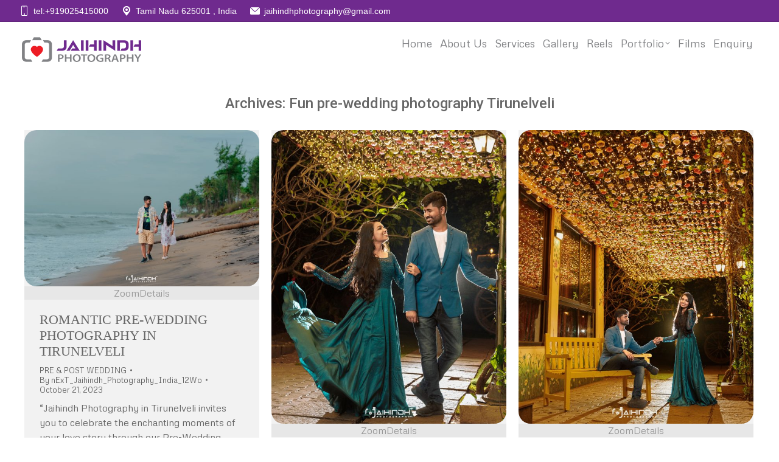

--- FILE ---
content_type: text/html; charset=UTF-8
request_url: https://www.jaihindhphotography.com/project-tag/fun-pre-wedding-photography-tirunelveli/
body_size: 120149
content:
<!DOCTYPE html>
<!--[if !(IE 6) | !(IE 7) | !(IE 8)  ]><!-->
<html dir="ltr" lang="en-US" prefix="og: https://ogp.me/ns#" class="no-js">
<!--<![endif]-->
<head>
	<meta charset="UTF-8" />
		<meta name="viewport" content="width=device-width, initial-scale=1, maximum-scale=1, user-scalable=0">
		<meta name="theme-color" content="#e5e5e5"/>	<link rel="profile" href="https://gmpg.org/xfn/11" />
	<title>Fun pre-wedding photography Tirunelveli | Professional Candid Photography Chennai, Madurai, Tirunelveli</title>
	<style>img:is([sizes="auto" i], [sizes^="auto," i]) { contain-intrinsic-size: 3000px 1500px }</style>
	
		<!-- All in One SEO Pro 4.6.5 - aioseo.com -->
		<meta name="robots" content="max-image-preview:large" />
		<link rel="canonical" href="https://www.jaihindhphotography.com/project-tag/fun-pre-wedding-photography-tirunelveli/" />
		<link rel="next" href="https://www.jaihindhphotography.com/project-tag/fun-pre-wedding-photography-tirunelveli/page/2/" />
		<meta name="generator" content="All in One SEO Pro (AIOSEO) 4.6.5" />
		<meta property="og:locale" content="en_US" />
		<meta property="og:site_name" content="Professional Candid Photography Chennai, Madurai, Tirunelveli | Jaihindh Photography India" />
		<meta property="og:type" content="article" />
		<meta property="og:title" content="Fun pre-wedding photography Tirunelveli | Professional Candid Photography Chennai, Madurai, Tirunelveli" />
		<meta property="og:url" content="https://www.jaihindhphotography.com/project-tag/fun-pre-wedding-photography-tirunelveli/" />
		<meta property="article:publisher" content="https://www.facebook.com/jaihindphotography/" />
		<meta name="twitter:card" content="summary_large_image" />
		<meta name="twitter:title" content="Fun pre-wedding photography Tirunelveli | Professional Candid Photography Chennai, Madurai, Tirunelveli" />
		<script type="application/ld+json" class="aioseo-schema">
			{"@context":"https:\/\/schema.org","@graph":[{"@type":"BreadcrumbList","@id":"https:\/\/www.jaihindhphotography.com\/project-tag\/fun-pre-wedding-photography-tirunelveli\/#breadcrumblist","itemListElement":[{"@type":"ListItem","@id":"https:\/\/www.jaihindhphotography.com\/#listItem","position":1,"name":"Home","item":"https:\/\/www.jaihindhphotography.com\/","nextItem":"https:\/\/www.jaihindhphotography.com\/project-tag\/fun-pre-wedding-photography-tirunelveli\/#listItem"},{"@type":"ListItem","@id":"https:\/\/www.jaihindhphotography.com\/project-tag\/fun-pre-wedding-photography-tirunelveli\/#listItem","position":2,"name":"Fun pre-wedding photography Tirunelveli","previousItem":"https:\/\/www.jaihindhphotography.com\/#listItem"}]},{"@type":"CollectionPage","@id":"https:\/\/www.jaihindhphotography.com\/project-tag\/fun-pre-wedding-photography-tirunelveli\/#collectionpage","url":"https:\/\/www.jaihindhphotography.com\/project-tag\/fun-pre-wedding-photography-tirunelveli\/","name":"Fun pre-wedding photography Tirunelveli | Professional Candid Photography Chennai, Madurai, Tirunelveli","inLanguage":"en-US","isPartOf":{"@id":"https:\/\/www.jaihindhphotography.com\/#website"},"breadcrumb":{"@id":"https:\/\/www.jaihindhphotography.com\/project-tag\/fun-pre-wedding-photography-tirunelveli\/#breadcrumblist"}},{"@type":"Organization","@id":"https:\/\/www.jaihindhphotography.com\/#organization","name":"Jaihindh Photography","description":"Jaihindh Photography India","url":"https:\/\/www.jaihindhphotography.com\/","sameAs":["https:\/\/www.facebook.com\/jaihindphotography\/"]},{"@type":"WebSite","@id":"https:\/\/www.jaihindhphotography.com\/#website","url":"https:\/\/www.jaihindhphotography.com\/","name":"Wedding Photography in Chennai, Madurai, Tirunelveli | Candid Photography in Chennai, Madurai, Tirunelveli","description":"Jaihindh Photography India","inLanguage":"en-US","publisher":{"@id":"https:\/\/www.jaihindhphotography.com\/#organization"}}]}
		</script>
		<!-- All in One SEO Pro -->

<link rel='dns-prefetch' href='//fonts.googleapis.com' />
<link rel="alternate" type="application/rss+xml" title="Professional Candid Photography Chennai, Madurai, Tirunelveli &raquo; Feed" href="https://www.jaihindhphotography.com/feed/" />
<link rel="alternate" type="application/rss+xml" title="Professional Candid Photography Chennai, Madurai, Tirunelveli &raquo; Comments Feed" href="https://www.jaihindhphotography.com/comments/feed/" />
<link rel="alternate" type="application/rss+xml" title="Professional Candid Photography Chennai, Madurai, Tirunelveli &raquo; Fun pre-wedding photography Tirunelveli Portfolio Tag Feed" href="https://www.jaihindhphotography.com/project-tag/fun-pre-wedding-photography-tirunelveli/feed/" />
		<!-- This site uses the Google Analytics by MonsterInsights plugin v9.11.1 - Using Analytics tracking - https://www.monsterinsights.com/ -->
		<!-- Note: MonsterInsights is not currently configured on this site. The site owner needs to authenticate with Google Analytics in the MonsterInsights settings panel. -->
					<!-- No tracking code set -->
				<!-- / Google Analytics by MonsterInsights -->
		<script>
window._wpemojiSettings = {"baseUrl":"https:\/\/s.w.org\/images\/core\/emoji\/16.0.1\/72x72\/","ext":".png","svgUrl":"https:\/\/s.w.org\/images\/core\/emoji\/16.0.1\/svg\/","svgExt":".svg","source":{"concatemoji":"https:\/\/www.jaihindhphotography.com\/wp-includes\/js\/wp-emoji-release.min.js?ver=6.8.3"}};
/*! This file is auto-generated */
!function(s,n){var o,i,e;function c(e){try{var t={supportTests:e,timestamp:(new Date).valueOf()};sessionStorage.setItem(o,JSON.stringify(t))}catch(e){}}function p(e,t,n){e.clearRect(0,0,e.canvas.width,e.canvas.height),e.fillText(t,0,0);var t=new Uint32Array(e.getImageData(0,0,e.canvas.width,e.canvas.height).data),a=(e.clearRect(0,0,e.canvas.width,e.canvas.height),e.fillText(n,0,0),new Uint32Array(e.getImageData(0,0,e.canvas.width,e.canvas.height).data));return t.every(function(e,t){return e===a[t]})}function u(e,t){e.clearRect(0,0,e.canvas.width,e.canvas.height),e.fillText(t,0,0);for(var n=e.getImageData(16,16,1,1),a=0;a<n.data.length;a++)if(0!==n.data[a])return!1;return!0}function f(e,t,n,a){switch(t){case"flag":return n(e,"\ud83c\udff3\ufe0f\u200d\u26a7\ufe0f","\ud83c\udff3\ufe0f\u200b\u26a7\ufe0f")?!1:!n(e,"\ud83c\udde8\ud83c\uddf6","\ud83c\udde8\u200b\ud83c\uddf6")&&!n(e,"\ud83c\udff4\udb40\udc67\udb40\udc62\udb40\udc65\udb40\udc6e\udb40\udc67\udb40\udc7f","\ud83c\udff4\u200b\udb40\udc67\u200b\udb40\udc62\u200b\udb40\udc65\u200b\udb40\udc6e\u200b\udb40\udc67\u200b\udb40\udc7f");case"emoji":return!a(e,"\ud83e\udedf")}return!1}function g(e,t,n,a){var r="undefined"!=typeof WorkerGlobalScope&&self instanceof WorkerGlobalScope?new OffscreenCanvas(300,150):s.createElement("canvas"),o=r.getContext("2d",{willReadFrequently:!0}),i=(o.textBaseline="top",o.font="600 32px Arial",{});return e.forEach(function(e){i[e]=t(o,e,n,a)}),i}function t(e){var t=s.createElement("script");t.src=e,t.defer=!0,s.head.appendChild(t)}"undefined"!=typeof Promise&&(o="wpEmojiSettingsSupports",i=["flag","emoji"],n.supports={everything:!0,everythingExceptFlag:!0},e=new Promise(function(e){s.addEventListener("DOMContentLoaded",e,{once:!0})}),new Promise(function(t){var n=function(){try{var e=JSON.parse(sessionStorage.getItem(o));if("object"==typeof e&&"number"==typeof e.timestamp&&(new Date).valueOf()<e.timestamp+604800&&"object"==typeof e.supportTests)return e.supportTests}catch(e){}return null}();if(!n){if("undefined"!=typeof Worker&&"undefined"!=typeof OffscreenCanvas&&"undefined"!=typeof URL&&URL.createObjectURL&&"undefined"!=typeof Blob)try{var e="postMessage("+g.toString()+"("+[JSON.stringify(i),f.toString(),p.toString(),u.toString()].join(",")+"));",a=new Blob([e],{type:"text/javascript"}),r=new Worker(URL.createObjectURL(a),{name:"wpTestEmojiSupports"});return void(r.onmessage=function(e){c(n=e.data),r.terminate(),t(n)})}catch(e){}c(n=g(i,f,p,u))}t(n)}).then(function(e){for(var t in e)n.supports[t]=e[t],n.supports.everything=n.supports.everything&&n.supports[t],"flag"!==t&&(n.supports.everythingExceptFlag=n.supports.everythingExceptFlag&&n.supports[t]);n.supports.everythingExceptFlag=n.supports.everythingExceptFlag&&!n.supports.flag,n.DOMReady=!1,n.readyCallback=function(){n.DOMReady=!0}}).then(function(){return e}).then(function(){var e;n.supports.everything||(n.readyCallback(),(e=n.source||{}).concatemoji?t(e.concatemoji):e.wpemoji&&e.twemoji&&(t(e.twemoji),t(e.wpemoji)))}))}((window,document),window._wpemojiSettings);
</script>
<style id='wp-emoji-styles-inline-css'>

	img.wp-smiley, img.emoji {
		display: inline !important;
		border: none !important;
		box-shadow: none !important;
		height: 1em !important;
		width: 1em !important;
		margin: 0 0.07em !important;
		vertical-align: -0.1em !important;
		background: none !important;
		padding: 0 !important;
	}
</style>
<style id='classic-theme-styles-inline-css'>
/*! This file is auto-generated */
.wp-block-button__link{color:#fff;background-color:#32373c;border-radius:9999px;box-shadow:none;text-decoration:none;padding:calc(.667em + 2px) calc(1.333em + 2px);font-size:1.125em}.wp-block-file__button{background:#32373c;color:#fff;text-decoration:none}
</style>
<link rel='stylesheet' id='Social-Sidebar-css' href='https://www.jaihindhphotography.com/wp-content/plugins/A3-Social-Sidebar/Assets/Styles/Social-Sidebar-Custom.php?BG=%236f2a8e&#038;Text=%23FFFFFF&#038;BG_Hover=%23e825e1&#038;Text_Hover=%23FFFFFF&#038;ver=6.8.3' media='all' />
<link rel='stylesheet' id='dashicons-css' href='https://www.jaihindhphotography.com/wp-includes/css/dashicons.min.css?ver=6.8.3' media='all' />
<link rel='stylesheet' id='admin-bar-css' href='https://www.jaihindhphotography.com/wp-includes/css/admin-bar.min.css?ver=6.8.3' media='all' />
<style id='admin-bar-inline-css'>

    /* Hide CanvasJS credits for P404 charts specifically */
    #p404RedirectChart .canvasjs-chart-credit {
        display: none !important;
    }
    
    #p404RedirectChart canvas {
        border-radius: 6px;
    }

    .p404-redirect-adminbar-weekly-title {
        font-weight: bold;
        font-size: 14px;
        color: #fff;
        margin-bottom: 6px;
    }

    #wpadminbar #wp-admin-bar-p404_free_top_button .ab-icon:before {
        content: "\f103";
        color: #dc3545;
        top: 3px;
    }
    
    #wp-admin-bar-p404_free_top_button .ab-item {
        min-width: 80px !important;
        padding: 0px !important;
    }
    
    /* Ensure proper positioning and z-index for P404 dropdown */
    .p404-redirect-adminbar-dropdown-wrap { 
        min-width: 0; 
        padding: 0;
        position: static !important;
    }
    
    #wpadminbar #wp-admin-bar-p404_free_top_button_dropdown {
        position: static !important;
    }
    
    #wpadminbar #wp-admin-bar-p404_free_top_button_dropdown .ab-item {
        padding: 0 !important;
        margin: 0 !important;
    }
    
    .p404-redirect-dropdown-container {
        min-width: 340px;
        padding: 18px 18px 12px 18px;
        background: #23282d !important;
        color: #fff;
        border-radius: 12px;
        box-shadow: 0 8px 32px rgba(0,0,0,0.25);
        margin-top: 10px;
        position: relative !important;
        z-index: 999999 !important;
        display: block !important;
        border: 1px solid #444;
    }
    
    /* Ensure P404 dropdown appears on hover */
    #wpadminbar #wp-admin-bar-p404_free_top_button .p404-redirect-dropdown-container { 
        display: none !important;
    }
    
    #wpadminbar #wp-admin-bar-p404_free_top_button:hover .p404-redirect-dropdown-container { 
        display: block !important;
    }
    
    #wpadminbar #wp-admin-bar-p404_free_top_button:hover #wp-admin-bar-p404_free_top_button_dropdown .p404-redirect-dropdown-container {
        display: block !important;
    }
    
    .p404-redirect-card {
        background: #2c3338;
        border-radius: 8px;
        padding: 18px 18px 12px 18px;
        box-shadow: 0 2px 8px rgba(0,0,0,0.07);
        display: flex;
        flex-direction: column;
        align-items: flex-start;
        border: 1px solid #444;
    }
    
    .p404-redirect-btn {
        display: inline-block;
        background: #dc3545;
        color: #fff !important;
        font-weight: bold;
        padding: 5px 22px;
        border-radius: 8px;
        text-decoration: none;
        font-size: 17px;
        transition: background 0.2s, box-shadow 0.2s;
        margin-top: 8px;
        box-shadow: 0 2px 8px rgba(220,53,69,0.15);
        text-align: center;
        line-height: 1.6;
    }
    
    .p404-redirect-btn:hover {
        background: #c82333;
        color: #fff !important;
        box-shadow: 0 4px 16px rgba(220,53,69,0.25);
    }
    
    /* Prevent conflicts with other admin bar dropdowns */
    #wpadminbar .ab-top-menu > li:hover > .ab-item,
    #wpadminbar .ab-top-menu > li.hover > .ab-item {
        z-index: auto;
    }
    
    #wpadminbar #wp-admin-bar-p404_free_top_button:hover > .ab-item {
        z-index: 999998 !important;
    }
    
</style>
<link rel='stylesheet' id='contact-form-7-css' href='https://www.jaihindhphotography.com/wp-content/cache/autoptimize/css/autoptimize_single_64ac31699f5326cb3c76122498b76f66.css?ver=6.1.4' media='all' />
<link rel='stylesheet' id='wpcf7-redirect-script-frontend-css' href='https://www.jaihindhphotography.com/wp-content/cache/autoptimize/css/autoptimize_single_f7b23dc61faf57c6168b516c4ebac487.css?ver=2c532d7e2be36f6af233' media='all' />
<link rel='stylesheet' id='the7-font-css' href='https://www.jaihindhphotography.com/wp-content/themes/JaihindhPhotographyIndia2026/fonts/icomoon-the7-font/icomoon-the7-font.min.css?ver=12.5.1' media='all' />
<link rel='stylesheet' id='the7-awesome-fonts-css' href='https://www.jaihindhphotography.com/wp-content/themes/JaihindhPhotographyIndia2026/fonts/FontAwesome/css/all.min.css?ver=12.5.1' media='all' />
<link rel='stylesheet' id='the7-Defaults-css' href='https://www.jaihindhphotography.com/wp-content/cache/autoptimize/css/autoptimize_single_36ea4805809e6b690c2f5126a0808297.css?ver=6.8.3' media='all' />
<link rel='stylesheet' id='chaty-front-css-css' href='https://www.jaihindhphotography.com/wp-content/plugins/chaty/css/chaty-front.min.css?ver=3.5.11749307593' media='all' />
<link rel='stylesheet' id='dt-web-fonts-css' href='https://fonts.googleapis.com/css?family=Nunito+Sans:300,400,600,700%7CRoboto:400,500,600,700%7CMetrophobic:200,200normal,300,400,500,600,700,normal' media='all' />
<link rel='stylesheet' id='dt-main-css' href='https://www.jaihindhphotography.com/wp-content/themes/JaihindhPhotographyIndia2026/css/main.min.css?ver=12.5.1' media='all' />
<style id='dt-main-inline-css'>
body #load {
  display: block;
  height: 100%;
  overflow: hidden;
  position: fixed;
  width: 100%;
  z-index: 9901;
  opacity: 1;
  visibility: visible;
  transition: all .35s ease-out;
}
.load-wrap {
  width: 100%;
  height: 100%;
  background-position: center center;
  background-repeat: no-repeat;
  text-align: center;
  display: -ms-flexbox;
  display: -ms-flex;
  display: flex;
  -ms-align-items: center;
  -ms-flex-align: center;
  align-items: center;
  -ms-flex-flow: column wrap;
  flex-flow: column wrap;
  -ms-flex-pack: center;
  -ms-justify-content: center;
  justify-content: center;
}
.load-wrap > svg {
  position: absolute;
  top: 50%;
  left: 50%;
  transform: translate(-50%,-50%);
}
#load {
  background: var(--the7-elementor-beautiful-loading-bg,#ffffff);
  --the7-beautiful-spinner-color2: var(--the7-beautiful-spinner-color,rgba(0,0,0,0.12));
}

</style>
<link rel='stylesheet' id='the7-custom-scrollbar-css' href='https://www.jaihindhphotography.com/wp-content/themes/JaihindhPhotographyIndia2026/lib/custom-scrollbar/custom-scrollbar.min.css?ver=12.5.1' media='all' />
<link rel='stylesheet' id='the7-wpbakery-css' href='https://www.jaihindhphotography.com/wp-content/themes/JaihindhPhotographyIndia2026/css/wpbakery.min.css?ver=12.5.1' media='all' />
<link rel='stylesheet' id='the7-core-css' href='https://www.jaihindhphotography.com/wp-content/plugins/dt-the7-core/assets/css/post-type.min.css?ver=2.5.7.1' media='all' />
<link rel='stylesheet' id='the7-css-vars-css' href='https://www.jaihindhphotography.com/wp-content/cache/autoptimize/css/autoptimize_single_f2110c85670adabed9a7b52ec43b749d.css?ver=8259bcca3145' media='all' />
<link rel='stylesheet' id='dt-custom-css' href='https://www.jaihindhphotography.com/wp-content/cache/autoptimize/css/autoptimize_single_4ce4d3a94803e82aeb4a1182ac9ae995.css?ver=8259bcca3145' media='all' />
<link rel='stylesheet' id='dt-media-css' href='https://www.jaihindhphotography.com/wp-content/cache/autoptimize/css/autoptimize_single_cfdcabdd8edf6ad063bf88e30d201b18.css?ver=8259bcca3145' media='all' />
<link rel='stylesheet' id='the7-elements-albums-portfolio-css' href='https://www.jaihindhphotography.com/wp-content/cache/autoptimize/css/autoptimize_single_85bbfa6ab7cb8efff8b466913ac9df13.css?ver=8259bcca3145' media='all' />
<link rel='stylesheet' id='the7-elements-css' href='https://www.jaihindhphotography.com/wp-content/cache/autoptimize/css/autoptimize_single_09d3bc3e9dc37a1fad66bb92d375b177.css?ver=8259bcca3145' media='all' />
<link rel='stylesheet' id='style-css' href='https://www.jaihindhphotography.com/wp-content/themes/JaihindhPhotographyIndia2026/style.css?ver=12.5.1' media='all' />
<!--n2css--><!--n2js--><script src="https://www.jaihindhphotography.com/wp-includes/js/jquery/jquery.min.js?ver=3.7.1" id="jquery-core-js"></script>
<script src="https://www.jaihindhphotography.com/wp-includes/js/jquery/jquery-migrate.min.js?ver=3.4.1" id="jquery-migrate-js"></script>
<script id="dt-above-fold-js-extra">
var dtLocal = {"themeUrl":"https:\/\/www.jaihindhphotography.com\/wp-content\/themes\/JaihindhPhotographyIndia2026","passText":"To view this protected post, enter the password below:","moreButtonText":{"loading":"Loading...","loadMore":"Load more"},"postID":"58026","ajaxurl":"https:\/\/www.jaihindhphotography.com\/wp-admin\/admin-ajax.php","REST":{"baseUrl":"https:\/\/www.jaihindhphotography.com\/wp-json\/the7\/v1","endpoints":{"sendMail":"\/send-mail"}},"contactMessages":{"required":"One or more fields have an error. Please check and try again.","terms":"Please accept the privacy policy.","fillTheCaptchaError":"Please, fill the captcha."},"captchaSiteKey":"","ajaxNonce":"54b3a88a54","pageData":{"type":"archive","template":"archive","layout":"masonry"},"themeSettings":{"smoothScroll":"off","lazyLoading":false,"desktopHeader":{"height":90},"ToggleCaptionEnabled":"disabled","ToggleCaption":"Navigation","floatingHeader":{"showAfter":94,"showMenu":true,"height":64,"logo":{"showLogo":true,"html":"<img class=\" preload-me\" src=\"https:\/\/www.jaihindhphotography.com\/wp-content\/uploads\/2025\/03\/jaihindh-photography-logo-e1742395446644.png\" srcset=\"https:\/\/www.jaihindhphotography.com\/wp-content\/uploads\/2025\/03\/jaihindh-photography-logo-e1742395446644.png 211w, https:\/\/www.jaihindhphotography.com\/wp-content\/uploads\/2025\/03\/jaihindh-photography-logo-e1742395446644.png 211w\" width=\"211\" height=\"45\"   sizes=\"211px\" alt=\"Professional Candid Photography Chennai, Madurai, Tirunelveli\" \/>","url":"https:\/\/www.jaihindhphotography.com\/"}},"topLine":{"floatingTopLine":{"logo":{"showLogo":false,"html":""}}},"mobileHeader":{"firstSwitchPoint":1150,"secondSwitchPoint":600,"firstSwitchPointHeight":60,"secondSwitchPointHeight":50,"mobileToggleCaptionEnabled":"disabled","mobileToggleCaption":"Menu"},"stickyMobileHeaderFirstSwitch":{"logo":{"html":"<img class=\" preload-me\" src=\"https:\/\/www.jaihindhphotography.com\/wp-content\/uploads\/2025\/03\/jaihindh-photography-logo-e1742395446644.png\" srcset=\"https:\/\/www.jaihindhphotography.com\/wp-content\/uploads\/2025\/03\/jaihindh-photography-logo-e1742395446644.png 211w, https:\/\/www.jaihindhphotography.com\/wp-content\/uploads\/2025\/03\/jaihindh-photography-logo-e1742395446644.png 211w\" width=\"211\" height=\"45\"   sizes=\"211px\" alt=\"Professional Candid Photography Chennai, Madurai, Tirunelveli\" \/>"}},"stickyMobileHeaderSecondSwitch":{"logo":{"html":"<img class=\" preload-me\" src=\"https:\/\/www.jaihindhphotography.com\/wp-content\/uploads\/2025\/03\/jaihindh-photography-logo-e1742395446644.png\" srcset=\"https:\/\/www.jaihindhphotography.com\/wp-content\/uploads\/2025\/03\/jaihindh-photography-logo-e1742395446644.png 211w, https:\/\/www.jaihindhphotography.com\/wp-content\/uploads\/2025\/03\/jaihindh-photography-logo-e1742395446644.png 211w\" width=\"211\" height=\"45\"   sizes=\"211px\" alt=\"Professional Candid Photography Chennai, Madurai, Tirunelveli\" \/>"}},"sidebar":{"switchPoint":992},"boxedWidth":"1280px"},"VCMobileScreenWidth":"768"};
var dtShare = {"shareButtonText":{"facebook":"Share on Facebook","twitter":"Share on X","pinterest":"Pin it","linkedin":"Share on Linkedin","whatsapp":"Share on Whatsapp"},"overlayOpacity":"90"};
</script>
<script src="https://www.jaihindhphotography.com/wp-content/themes/JaihindhPhotographyIndia2026/js/above-the-fold.min.js?ver=12.5.1" id="dt-above-fold-js"></script>
<link rel="https://api.w.org/" href="https://www.jaihindhphotography.com/wp-json/" /><link rel="alternate" title="JSON" type="application/json" href="https://www.jaihindhphotography.com/wp-json/wp/v2/dt_portfolio_tags/3519" /><link rel="EditURI" type="application/rsd+xml" title="RSD" href="https://www.jaihindhphotography.com/xmlrpc.php?rsd" />
<meta name="generator" content="WordPress 6.8.3" />
<meta name="generator" content="Powered by WPBakery Page Builder - drag and drop page builder for WordPress."/>
<script type="text/javascript" id="the7-loader-script">
document.addEventListener("DOMContentLoaded", function(event) {
	var load = document.getElementById("load");
	if(!load.classList.contains('loader-removed')){
		var removeLoading = setTimeout(function() {
			load.className += " loader-removed";
		}, 300);
	}
});
</script>
		<link rel="icon" href="https://www.jaihindhphotography.com/wp-content/uploads/2025/03/jaihind-photography-new-logo.png" type="image/png" sizes="16x16"/><link rel="icon" href="https://www.jaihindhphotography.com/wp-content/uploads/2025/03/jaihind-photography-new-logo.png" type="image/png" sizes="32x32"/><noscript><style> .wpb_animate_when_almost_visible { opacity: 1; }</style></noscript><style id='the7-custom-inline-css' type='text/css'>
.sub-nav .menu-item i.fa,
.sub-nav .menu-item i.fas,
.sub-nav .menu-item i.far,
.sub-nav .menu-item i.fab {
	text-align: center;
	width: 1.25em;
}

/* End */
img {
    border-radius: 20px;
	}
</style>
	<!-- Google tag (gtag.js) -->
<script async src="https://www.googletagmanager.com/gtag/js?id=G-Q26X5GNC02"></script>
<script>
  window.dataLayer = window.dataLayer || [];
  function gtag(){dataLayer.push(arguments);}
  gtag('js', new Date());

  gtag('config', 'G-Q26X5GNC02');
</script>
	
</head>
<body id="the7-body" class="archive tax-dt_portfolio_tags term-fun-pre-wedding-photography-tirunelveli term-3519 wp-custom-logo wp-embed-responsive wp-theme-JaihindhPhotographyIndia2026 the7-core-ver-2.5.7.1 layout-masonry description-under-image dt-responsive-on right-mobile-menu-close-icon ouside-menu-close-icon mobile-close-left-caption  fade-small-mobile-menu-close-icon fade-medium-menu-close-icon srcset-enabled btn-flat custom-btn-color custom-btn-hover-color phantom-sticky phantom-line-decoration phantom-main-logo-on floating-top-bar sticky-mobile-header top-header first-switch-logo-left first-switch-menu-right second-switch-logo-left second-switch-menu-right right-mobile-menu layzr-loading-on popup-message-style the7-ver-12.5.1 dt-fa-compatibility wpb-js-composer js-comp-ver-6.9.0 vc_responsive">
<!-- The7 12.5.1 -->
<div id="load" class="ring-loader">
	<div class="load-wrap">
<style type="text/css">
    .the7-spinner {
        width: 72px;
        height: 72px;
        position: relative;
    }
    .the7-spinner > div {
        border-radius: 50%;
        width: 9px;
        left: 0;
        box-sizing: border-box;
        display: block;
        position: absolute;
        border: 9px solid #fff;
        width: 72px;
        height: 72px;
    }
    .the7-spinner-ring-bg{
        opacity: 0.25;
    }
    div.the7-spinner-ring {
        animation: spinner-animation 0.8s cubic-bezier(1, 1, 1, 1) infinite;
        border-color:var(--the7-beautiful-spinner-color2) transparent transparent transparent;
    }

    @keyframes spinner-animation{
        from{
            transform: rotate(0deg);
        }
        to {
            transform: rotate(360deg);
        }
    }
</style>

<div class="the7-spinner">
    <div class="the7-spinner-ring-bg"></div>
    <div class="the7-spinner-ring"></div>
</div></div>
</div>
<div id="page" >
	<a class="skip-link screen-reader-text" href="#content">Skip to content</a>

<div class="masthead inline-header right widgets full-height full-width shadow-mobile-header-decoration animate-position-mobile-menu-icon show-sub-menu-on-hover show-device-logo show-mobile-logo"  role="banner">

	<div class="top-bar full-width-line">
	<div class="top-bar-bg" ></div>
	<div class="left-widgets mini-widgets"><a href="tel:+919025415000" class="mini-contacts phone show-on-desktop in-top-bar-right in-menu-second-switch"><i class="fa-fw icomoon-the7-font-the7-phone-03"></i> tel:+919025415000</a><a href="https://www.google.co.in/maps/place/Jaihind+Photography/@9.919363,78.0933141,15z/data=!4m2!3m1!1s0x0:0x8b96d8dc84e10e3d?sa=X&amp;ved=2ahUKEwjRubmc6cv6AhX1UGwGHbjCA-AQ_BJ6BAh3EAU" class="mini-contacts multipurpose_1 show-on-desktop near-logo-first-switch in-menu-second-switch"><i class="fa-fw icomoon-the7-font-the7-map-03"></i>Tamil Nadu 625001 , India</a><a href="mail@jaihindhphotography@gmail.com" class="mini-contacts multipurpose_3 show-on-desktop near-logo-first-switch in-menu-second-switch"><i class="fa-fw icomoon-the7-font-the7-mail-02"></i>jaihindhphotography@gmail.com</a></div><div class="mini-widgets right-widgets"></div></div>

	<header class="header-bar">

		<div class="branding">
	<div id="site-title" class="assistive-text">Professional Candid Photography Chennai, Madurai, Tirunelveli</div>
	<div id="site-description" class="assistive-text">Jaihindh Photography India</div>
	<a class="same-logo" href="https://www.jaihindhphotography.com/"><img class=" preload-me" src="https://www.jaihindhphotography.com/wp-content/uploads/2025/03/jaihindh-photography-logo-e1742395446644.png" srcset="https://www.jaihindhphotography.com/wp-content/uploads/2025/03/jaihindh-photography-logo-e1742395446644.png 211w, https://www.jaihindhphotography.com/wp-content/uploads/2025/03/jaihindh-photography-logo-e1742395446644.png 211w" width="211" height="45"   sizes="211px" alt="Professional Candid Photography Chennai, Madurai, Tirunelveli" /><img class="mobile-logo preload-me" src="https://www.jaihindhphotography.com/wp-content/uploads/2025/03/jaihindh-photography-logo-e1742395446644.png" srcset="https://www.jaihindhphotography.com/wp-content/uploads/2025/03/jaihindh-photography-logo-e1742395446644.png 211w, https://www.jaihindhphotography.com/wp-content/uploads/2025/03/jaihindh-photography-logo-e1742395446644.png 211w" width="211" height="45"   sizes="211px" alt="Professional Candid Photography Chennai, Madurai, Tirunelveli" /></a></div>

		<ul id="primary-menu" class="main-nav underline-decoration from-centre-line level-arrows-on"><li class="menu-item menu-item-type-post_type menu-item-object-page menu-item-home menu-item-53314 first depth-0"><a href='https://www.jaihindhphotography.com/' data-level='1'><span class="menu-item-text"><span class="menu-text">Home</span></span></a></li> <li class="menu-item menu-item-type-post_type menu-item-object-page menu-item-53316 depth-0"><a href='https://www.jaihindhphotography.com/about-us/' data-level='1'><span class="menu-item-text"><span class="menu-text">About Us</span></span></a></li> <li class="menu-item menu-item-type-post_type menu-item-object-page menu-item-53317 depth-0"><a href='https://www.jaihindhphotography.com/services/' data-level='1'><span class="menu-item-text"><span class="menu-text">Services</span></span></a></li> <li class="menu-item menu-item-type-post_type menu-item-object-page menu-item-57369 depth-0"><a href='https://www.jaihindhphotography.com/photo-gallery/' data-level='1'><span class="menu-item-text"><span class="menu-text">Gallery</span></span></a></li> <li class="menu-item menu-item-type-post_type menu-item-object-page menu-item-59625 depth-0"><a href='https://www.jaihindhphotography.com/reels/' data-level='1'><span class="menu-item-text"><span class="menu-text">Reels</span></span></a></li> <li class="menu-item menu-item-type-post_type menu-item-object-page menu-item-has-children menu-item-53318 has-children depth-0"><a href='https://www.jaihindhphotography.com/photos/' class='not-clickable-item' data-level='1'><span class="menu-item-text"><span class="menu-text">Portfolio</span></span></a><ul class="sub-nav hover-style-bg"><li class="menu-item menu-item-type-post_type menu-item-object-page menu-item-73600 first depth-1"><a href='https://www.jaihindhphotography.com/outdoor/' data-level='2'><span class="menu-item-text"><span class="menu-text">Outdoor</span></span></a></li> <li class="menu-item menu-item-type-post_type menu-item-object-page menu-item-69649 depth-1"><a href='https://www.jaihindhphotography.com/best-engagement-photographers/' data-level='2'><span class="menu-item-text"><span class="menu-text">Engagement</span></span></a></li> <li class="menu-item menu-item-type-post_type menu-item-object-page menu-item-69646 depth-1"><a href='https://www.jaihindhphotography.com/best-weddings-photographers/' data-level='2'><span class="menu-item-text"><span class="menu-text">Weddings</span></span></a></li> <li class="menu-item menu-item-type-post_type menu-item-object-page menu-item-69647 depth-1"><a href='https://www.jaihindhphotography.com/baby-shower-photography/' data-level='2'><span class="menu-item-text"><span class="menu-text">Baby Shower</span></span></a></li> <li class="menu-item menu-item-type-post_type menu-item-object-page menu-item-69648 depth-1"><a href='https://www.jaihindhphotography.com/best-birthday-photographers/' data-level='2'><span class="menu-item-text"><span class="menu-text">Birthday</span></span></a></li> <li class="menu-item menu-item-type-post_type menu-item-object-page menu-item-69650 depth-1"><a href='https://www.jaihindhphotography.com/puberty-ceremony-photography/' data-level='2'><span class="menu-item-text"><span class="menu-text">Puberty</span></span></a></li> </ul></li> <li class="menu-item menu-item-type-post_type menu-item-object-page menu-item-53491 depth-0"><a href='https://www.jaihindhphotography.com/wedding-videography/' data-level='1'><span class="menu-item-text"><span class="menu-text">Films</span></span></a></li> <li class="menu-item menu-item-type-post_type menu-item-object-page menu-item-53324 last depth-0"><a href='https://www.jaihindhphotography.com/enquiry/' data-level='1'><span class="menu-item-text"><span class="menu-text">Enquiry</span></span></a></li> </ul>
		
	</header>

</div>
<div role="navigation" aria-label="Main Menu" class="dt-mobile-header mobile-menu-show-divider">
	<div class="dt-close-mobile-menu-icon" aria-label="Close" role="button" tabindex="0"><span class="mobile-menu-close-caption">Close</span><div class="close-line-wrap"><span class="close-line"></span><span class="close-line"></span><span class="close-line"></span></div></div>	<ul id="mobile-menu" class="mobile-main-nav">
		<li class="menu-item menu-item-type-post_type menu-item-object-page menu-item-home menu-item-53314 first depth-0"><a href='https://www.jaihindhphotography.com/' data-level='1'><span class="menu-item-text"><span class="menu-text">Home</span></span></a></li> <li class="menu-item menu-item-type-post_type menu-item-object-page menu-item-53316 depth-0"><a href='https://www.jaihindhphotography.com/about-us/' data-level='1'><span class="menu-item-text"><span class="menu-text">About Us</span></span></a></li> <li class="menu-item menu-item-type-post_type menu-item-object-page menu-item-53317 depth-0"><a href='https://www.jaihindhphotography.com/services/' data-level='1'><span class="menu-item-text"><span class="menu-text">Services</span></span></a></li> <li class="menu-item menu-item-type-post_type menu-item-object-page menu-item-57369 depth-0"><a href='https://www.jaihindhphotography.com/photo-gallery/' data-level='1'><span class="menu-item-text"><span class="menu-text">Gallery</span></span></a></li> <li class="menu-item menu-item-type-post_type menu-item-object-page menu-item-59625 depth-0"><a href='https://www.jaihindhphotography.com/reels/' data-level='1'><span class="menu-item-text"><span class="menu-text">Reels</span></span></a></li> <li class="menu-item menu-item-type-post_type menu-item-object-page menu-item-has-children menu-item-53318 has-children depth-0"><a href='https://www.jaihindhphotography.com/photos/' class='not-clickable-item' data-level='1'><span class="menu-item-text"><span class="menu-text">Portfolio</span></span></a><ul class="sub-nav hover-style-bg"><li class="menu-item menu-item-type-post_type menu-item-object-page menu-item-73600 first depth-1"><a href='https://www.jaihindhphotography.com/outdoor/' data-level='2'><span class="menu-item-text"><span class="menu-text">Outdoor</span></span></a></li> <li class="menu-item menu-item-type-post_type menu-item-object-page menu-item-69649 depth-1"><a href='https://www.jaihindhphotography.com/best-engagement-photographers/' data-level='2'><span class="menu-item-text"><span class="menu-text">Engagement</span></span></a></li> <li class="menu-item menu-item-type-post_type menu-item-object-page menu-item-69646 depth-1"><a href='https://www.jaihindhphotography.com/best-weddings-photographers/' data-level='2'><span class="menu-item-text"><span class="menu-text">Weddings</span></span></a></li> <li class="menu-item menu-item-type-post_type menu-item-object-page menu-item-69647 depth-1"><a href='https://www.jaihindhphotography.com/baby-shower-photography/' data-level='2'><span class="menu-item-text"><span class="menu-text">Baby Shower</span></span></a></li> <li class="menu-item menu-item-type-post_type menu-item-object-page menu-item-69648 depth-1"><a href='https://www.jaihindhphotography.com/best-birthday-photographers/' data-level='2'><span class="menu-item-text"><span class="menu-text">Birthday</span></span></a></li> <li class="menu-item menu-item-type-post_type menu-item-object-page menu-item-69650 depth-1"><a href='https://www.jaihindhphotography.com/puberty-ceremony-photography/' data-level='2'><span class="menu-item-text"><span class="menu-text">Puberty</span></span></a></li> </ul></li> <li class="menu-item menu-item-type-post_type menu-item-object-page menu-item-53491 depth-0"><a href='https://www.jaihindhphotography.com/wedding-videography/' data-level='1'><span class="menu-item-text"><span class="menu-text">Films</span></span></a></li> <li class="menu-item menu-item-type-post_type menu-item-object-page menu-item-53324 last depth-0"><a href='https://www.jaihindhphotography.com/enquiry/' data-level='1'><span class="menu-item-text"><span class="menu-text">Enquiry</span></span></a></li> 	</ul>
	<div class='mobile-mini-widgets-in-menu'></div>
</div>

		<div class="page-title title-center disabled-bg breadcrumbs-off">
			<div class="wf-wrap">

				<div class="page-title-head hgroup"><h1 >Archives: <span>Fun pre-wedding photography Tirunelveli</span></h1></div>			</div>
		</div>

		

<div id="main" class="sidebar-none sidebar-divider-off">

	
	<div class="main-gradient"></div>
	<div class="wf-wrap">
	<div class="wf-container-main">

	

	<!-- Content -->
	<div id="content" class="content" role="main">

		<div class="wf-container loading-effect-fade-in iso-container bg-under-post description-under-image content-align-left" data-padding="10px" data-cur-page="1" data-width="320px" data-columns="3">
<div class="wf-cell iso-item" data-post-id="58026" data-date="2023-10-21T13:20:17+00:00" data-name="ROMANTIC PRE-WEDDING PHOTOGRAPHY IN TIRUNELVELI">
<article class="post post-58026 dt_portfolio type-dt_portfolio status-publish has-post-thumbnail hentry dt_portfolio_category-post-wedding-photography dt_portfolio_tags-affordable-pre-wedding-photography-tirunelveli dt_portfolio_tags-artistic-pre-wedding-photography-tirunelveli dt_portfolio_tags-best-pre-wedding-photographers-tirunelveli dt_portfolio_tags-best-pre-wedding-photography-packages-tirunelveli dt_portfolio_tags-candid-pre-wedding-photography-tirunelveli dt_portfolio_tags-classy-pre-wedding-photography-tirunelveli dt_portfolio_tags-creative-pre-wedding-photography-tirunelveli dt_portfolio_tags-destination-pre-wedding-photography-tirunelveli dt_portfolio_tags-dramatic-pre-wedding-photography-tirunelveli dt_portfolio_tags-edgy-pre-wedding-photography-tirunelveli dt_portfolio_tags-elegant-pre-wedding-photography-tirunelveli dt_portfolio_tags-engagement-photography-tirunelveli dt_portfolio_tags-fun-pre-wedding-photography-tirunelveli dt_portfolio_tags-high-quality-pre-wedding-photography-tirunelveli dt_portfolio_tags-indoor-pre-wedding-photography-tirunelveli dt_portfolio_tags-modern-pre-wedding-photography-tirunelveli dt_portfolio_tags-natural-pre-wedding-photography-tirunelveli dt_portfolio_tags-outdoor-pre-wedding-photography-tirunelveli dt_portfolio_tags-pre-marriage-photography-tirunelveli dt_portfolio_tags-pre-wedding-couple-photos-tirunelveli dt_portfolio_tags-pre-wedding-couple-poses-tirunelveli dt_portfolio_tags-pre-wedding-photo-locations-tirunelveli dt_portfolio_tags-pre-wedding-photo-session-tirunelveli dt_portfolio_tags-pre-wedding-photography-cost-tirunelveli dt_portfolio_tags-pre-wedding-photography-expert-tirunelveli dt_portfolio_tags-pre-wedding-photography-gallery-tirunelveli dt_portfolio_tags-pre-wedding-photography-in-tirunelveli dt_portfolio_tags-pre-wedding-photography-inspiration-tirunelveli dt_portfolio_tags-pre-wedding-photography-near-me-tirunelveli dt_portfolio_tags-pre-wedding-photography-packages-tirunelveli dt_portfolio_tags-pre-wedding-photography-portfolio-tirunelveli dt_portfolio_tags-pre-wedding-photography-poses-tirunelveli dt_portfolio_tags-pre-wedding-photography-pricing-tirunelveli dt_portfolio_tags-pre-wedding-photography-studio-tirunelveli dt_portfolio_tags-pre-wedding-photography-styles-tirunelveli dt_portfolio_tags-pre-wedding-photography-themes-tirunelveli dt_portfolio_tags-pre-wedding-photography-tips-tirunelveli dt_portfolio_tags-pre-wedding-photography-tirunelveli dt_portfolio_tags-pre-wedding-photography-trends-tirunelveli dt_portfolio_tags-pre-wedding-photoshoot-tirunelveli dt_portfolio_tags-pre-wedding-picture-ideas-tirunelveli dt_portfolio_tags-pre-wedding-portraits-tirunelveli dt_portfolio_tags-pre-wedding-shoot-ideas-tirunelveli dt_portfolio_tags-romantic-pre-wedding-couple-photos-tirunelveli dt_portfolio_tags-romantic-pre-wedding-photography-tirunelveli dt_portfolio_tags-timeless-pre-wedding-photography-tirunelveli dt_portfolio_tags-top-pre-wedding-photography-tirunelveli dt_portfolio_tags-unique-pre-wedding-photography-ideas-tirunelveli dt_portfolio_tags-unique-pre-wedding-photos-tirunelveli dt_portfolio_tags-vintage-pre-wedding-photography-tirunelveli dt_portfolio_category-2833 bg-on fullwidth-img">

	<div class="project-list-media">
	<figure class="buttons-on-img ">
		<a href="https://www.jaihindhphotography.com/project/romantic-pre-wedding-photography-in-tirunelveli/" class="alignnone rollover layzr-bg" title="Pre-wedding photography studio (2)"  aria-label="Post image"><img class="preload-me iso-lazy-load aspect" src="data:image/svg+xml,%3Csvg%20xmlns%3D&#39;http%3A%2F%2Fwww.w3.org%2F2000%2Fsvg&#39;%20viewBox%3D&#39;0%200%20600%20400&#39;%2F%3E" data-src="https://www.jaihindhphotography.com/wp-content/uploads/2023/10/Pre-wedding-photography-studio-2-600x400.jpg" data-srcset="https://www.jaihindhphotography.com/wp-content/uploads/2023/10/Pre-wedding-photography-studio-2-600x400.jpg 600w, https://www.jaihindhphotography.com/wp-content/uploads/2023/10/Pre-wedding-photography-studio-2-1200x800.jpg 1200w" loading="eager" style="--ratio: 600 / 400" sizes="(max-width: 600px) 100vw, 600px" alt="" width="600" height="400"  /></a>				<figcaption class="rollover-content">
			<div class="links-container"><a href="https://www.jaihindhphotography.com/wp-content/uploads/2023/10/Pre-wedding-photography-studio-2.jpg" class="project-zoom dt-pswp-item dt-single-pswp-popup" title="" data-dt-img-description="" data-large_image_width="1620" data-large_image_height="1080" aria-label="Portfolio zoom icon">Zoom</a><a href="https://www.jaihindhphotography.com/project/romantic-pre-wedding-photography-in-tirunelveli/" class="project-details">Details</a></div>		</figcaption>
			</figure>
</div>
<div class="project-list-content">
	<h3 class="entry-title"><a href="https://www.jaihindhphotography.com/project/romantic-pre-wedding-photography-in-tirunelveli/" title="ROMANTIC PRE-WEDDING PHOTOGRAPHY IN TIRUNELVELI" rel="bookmark">ROMANTIC PRE-WEDDING PHOTOGRAPHY IN TIRUNELVELI</a></h3><div class="entry-meta portfolio-categories"><span class="category-link"><a href="https://www.jaihindhphotography.com/project-category/post-wedding-photography/" >PRE &amp; POST WEDDING</a></span><a class="author vcard" href="https://www.jaihindhphotography.com/author/next_jaihindh_photography_india_12wo/" title="View all posts by nExT_Jaihindh_Photography_India_12Wo" rel="author">By <span class="fn">nExT_Jaihindh_Photography_India_12Wo</span></a><a href="javascript:void(0);" title="1:20 pm" class="data-link" rel="bookmark"><time class="entry-date updated" datetime="2023-10-21T13:20:17+00:00">October 21, 2023</time></a></div><p>&#8220;Jaihindh Photography in Tirunelveli invites you to celebrate the enchanting moments of your love story through our Pre-Wedding Shoots. These are the moments that lead to your &#8216;I do,&#8217; and we&#8217;re here to ensure they are captured beautifully.&#8221;</p>
</div>
</article>

</div>
<div class="wf-cell iso-item" data-post-id="58024" data-date="2023-10-21T13:20:16+00:00" data-name="CANDID PRE-WEDDING PHOTOGRAPHY IN TIRUNELVELI">
<article class="post post-58024 dt_portfolio type-dt_portfolio status-publish has-post-thumbnail hentry dt_portfolio_category-post-wedding-photography dt_portfolio_tags-affordable-pre-wedding-photography-tirunelveli dt_portfolio_tags-artistic-pre-wedding-photography-tirunelveli dt_portfolio_tags-best-pre-wedding-photographers-tirunelveli dt_portfolio_tags-best-pre-wedding-photography-packages-tirunelveli dt_portfolio_tags-candid-pre-wedding-photography-tirunelveli dt_portfolio_tags-classy-pre-wedding-photography-tirunelveli dt_portfolio_tags-creative-pre-wedding-photography-tirunelveli dt_portfolio_tags-destination-pre-wedding-photography-tirunelveli dt_portfolio_tags-dramatic-pre-wedding-photography-tirunelveli dt_portfolio_tags-edgy-pre-wedding-photography-tirunelveli dt_portfolio_tags-elegant-pre-wedding-photography-tirunelveli dt_portfolio_tags-engagement-photography-tirunelveli dt_portfolio_tags-fun-pre-wedding-photography-tirunelveli dt_portfolio_tags-high-quality-pre-wedding-photography-tirunelveli dt_portfolio_tags-indoor-pre-wedding-photography-tirunelveli dt_portfolio_tags-modern-pre-wedding-photography-tirunelveli dt_portfolio_tags-natural-pre-wedding-photography-tirunelveli dt_portfolio_tags-outdoor-pre-wedding-photography-tirunelveli dt_portfolio_tags-pre-marriage-photography-tirunelveli dt_portfolio_tags-pre-wedding-couple-photos-tirunelveli dt_portfolio_tags-pre-wedding-couple-poses-tirunelveli dt_portfolio_tags-pre-wedding-photo-locations-tirunelveli dt_portfolio_tags-pre-wedding-photo-session-tirunelveli dt_portfolio_tags-pre-wedding-photography-cost-tirunelveli dt_portfolio_tags-pre-wedding-photography-expert-tirunelveli dt_portfolio_tags-pre-wedding-photography-gallery-tirunelveli dt_portfolio_tags-pre-wedding-photography-in-tirunelveli dt_portfolio_tags-pre-wedding-photography-inspiration-tirunelveli dt_portfolio_tags-pre-wedding-photography-near-me-tirunelveli dt_portfolio_tags-pre-wedding-photography-packages-tirunelveli dt_portfolio_tags-pre-wedding-photography-portfolio-tirunelveli dt_portfolio_tags-pre-wedding-photography-poses-tirunelveli dt_portfolio_tags-pre-wedding-photography-pricing-tirunelveli dt_portfolio_tags-pre-wedding-photography-studio-tirunelveli dt_portfolio_tags-pre-wedding-photography-styles-tirunelveli dt_portfolio_tags-pre-wedding-photography-themes-tirunelveli dt_portfolio_tags-pre-wedding-photography-tips-tirunelveli dt_portfolio_tags-pre-wedding-photography-tirunelveli dt_portfolio_tags-pre-wedding-photography-trends-tirunelveli dt_portfolio_tags-pre-wedding-photoshoot-tirunelveli dt_portfolio_tags-pre-wedding-picture-ideas-tirunelveli dt_portfolio_tags-pre-wedding-portraits-tirunelveli dt_portfolio_tags-pre-wedding-shoot-ideas-tirunelveli dt_portfolio_tags-romantic-pre-wedding-couple-photos-tirunelveli dt_portfolio_tags-romantic-pre-wedding-photography-tirunelveli dt_portfolio_tags-timeless-pre-wedding-photography-tirunelveli dt_portfolio_tags-top-pre-wedding-photography-tirunelveli dt_portfolio_tags-unique-pre-wedding-photography-ideas-tirunelveli dt_portfolio_tags-unique-pre-wedding-photos-tirunelveli dt_portfolio_tags-vintage-pre-wedding-photography-tirunelveli dt_portfolio_category-2833 bg-on fullwidth-img">

	<div class="project-list-media">
	<figure class="buttons-on-img ">
		<a href="https://www.jaihindhphotography.com/project/candid-pre-wedding-photography-in-tirunelveli/" class="alignnone rollover layzr-bg" title="Pre-wedding photography styles (1)"  aria-label="Post image"><img class="preload-me iso-lazy-load aspect" src="data:image/svg+xml,%3Csvg%20xmlns%3D&#39;http%3A%2F%2Fwww.w3.org%2F2000%2Fsvg&#39;%20viewBox%3D&#39;0%200%20600%20750&#39;%2F%3E" data-src="https://www.jaihindhphotography.com/wp-content/uploads/2023/10/Pre-wedding-photography-styles-1-600x750.jpg" data-srcset="https://www.jaihindhphotography.com/wp-content/uploads/2023/10/Pre-wedding-photography-styles-1-600x750.jpg 600w, https://www.jaihindhphotography.com/wp-content/uploads/2023/10/Pre-wedding-photography-styles-1.jpg 1080w" loading="eager" style="--ratio: 600 / 750" sizes="(max-width: 600px) 100vw, 600px" alt="" width="600" height="750"  /></a>				<figcaption class="rollover-content">
			<div class="links-container"><a href="https://www.jaihindhphotography.com/wp-content/uploads/2023/10/Pre-wedding-photography-styles-1.jpg" class="project-zoom dt-pswp-item dt-single-pswp-popup" title="" data-dt-img-description="" data-large_image_width="1080" data-large_image_height="1350" aria-label="Portfolio zoom icon">Zoom</a><a href="https://www.jaihindhphotography.com/project/candid-pre-wedding-photography-in-tirunelveli/" class="project-details">Details</a></div>		</figcaption>
			</figure>
</div>
<div class="project-list-content">
	<h3 class="entry-title"><a href="https://www.jaihindhphotography.com/project/candid-pre-wedding-photography-in-tirunelveli/" title="CANDID PRE-WEDDING PHOTOGRAPHY IN TIRUNELVELI" rel="bookmark">CANDID PRE-WEDDING PHOTOGRAPHY IN TIRUNELVELI</a></h3><div class="entry-meta portfolio-categories"><span class="category-link"><a href="https://www.jaihindhphotography.com/project-category/post-wedding-photography/" >PRE &amp; POST WEDDING</a></span><a class="author vcard" href="https://www.jaihindhphotography.com/author/next_jaihindh_photography_india_12wo/" title="View all posts by nExT_Jaihindh_Photography_India_12Wo" rel="author">By <span class="fn">nExT_Jaihindh_Photography_India_12Wo</span></a><a href="javascript:void(0);" title="1:20 pm" class="data-link" rel="bookmark"><time class="entry-date updated" datetime="2023-10-21T13:20:16+00:00">October 21, 2023</time></a></div><p>&#8220;Tirunelveli, a city that respects traditions, provides a captivating setting for your Pre-Wedding Shoot with Jaihindh Photography. We specialize in preserving the authenticity of your love story, cherishing the laughter, the excitement, and the genuine bond you share.&#8221;</p>
</div>
</article>

</div>
<div class="wf-cell iso-item" data-post-id="58023" data-date="2023-10-21T13:20:14+00:00" data-name="NATURAL PRE-WEDDING PHOTOGRAPHY IN TIRUNELVELI">
<article class="post post-58023 dt_portfolio type-dt_portfolio status-publish has-post-thumbnail hentry dt_portfolio_category-post-wedding-photography dt_portfolio_tags-affordable-pre-wedding-photography-tirunelveli dt_portfolio_tags-artistic-pre-wedding-photography-tirunelveli dt_portfolio_tags-best-pre-wedding-photographers-tirunelveli dt_portfolio_tags-best-pre-wedding-photography-packages-tirunelveli dt_portfolio_tags-candid-pre-wedding-photography-tirunelveli dt_portfolio_tags-classy-pre-wedding-photography-tirunelveli dt_portfolio_tags-creative-pre-wedding-photography-tirunelveli dt_portfolio_tags-destination-pre-wedding-photography-tirunelveli dt_portfolio_tags-dramatic-pre-wedding-photography-tirunelveli dt_portfolio_tags-edgy-pre-wedding-photography-tirunelveli dt_portfolio_tags-elegant-pre-wedding-photography-tirunelveli dt_portfolio_tags-engagement-photography-tirunelveli dt_portfolio_tags-fun-pre-wedding-photography-tirunelveli dt_portfolio_tags-high-quality-pre-wedding-photography-tirunelveli dt_portfolio_tags-indoor-pre-wedding-photography-tirunelveli dt_portfolio_tags-modern-pre-wedding-photography-tirunelveli dt_portfolio_tags-natural-pre-wedding-photography-tirunelveli dt_portfolio_tags-outdoor-pre-wedding-photography-tirunelveli dt_portfolio_tags-pre-marriage-photography-tirunelveli dt_portfolio_tags-pre-wedding-couple-photos-tirunelveli dt_portfolio_tags-pre-wedding-couple-poses-tirunelveli dt_portfolio_tags-pre-wedding-photo-locations-tirunelveli dt_portfolio_tags-pre-wedding-photo-session-tirunelveli dt_portfolio_tags-pre-wedding-photography-cost-tirunelveli dt_portfolio_tags-pre-wedding-photography-expert-tirunelveli dt_portfolio_tags-pre-wedding-photography-gallery-tirunelveli dt_portfolio_tags-pre-wedding-photography-in-tirunelveli dt_portfolio_tags-pre-wedding-photography-inspiration-tirunelveli dt_portfolio_tags-pre-wedding-photography-near-me-tirunelveli dt_portfolio_tags-pre-wedding-photography-packages-tirunelveli dt_portfolio_tags-pre-wedding-photography-portfolio-tirunelveli dt_portfolio_tags-pre-wedding-photography-poses-tirunelveli dt_portfolio_tags-pre-wedding-photography-pricing-tirunelveli dt_portfolio_tags-pre-wedding-photography-studio-tirunelveli dt_portfolio_tags-pre-wedding-photography-styles-tirunelveli dt_portfolio_tags-pre-wedding-photography-themes-tirunelveli dt_portfolio_tags-pre-wedding-photography-tips-tirunelveli dt_portfolio_tags-pre-wedding-photography-tirunelveli dt_portfolio_tags-pre-wedding-photography-trends-tirunelveli dt_portfolio_tags-pre-wedding-photoshoot-tirunelveli dt_portfolio_tags-pre-wedding-picture-ideas-tirunelveli dt_portfolio_tags-pre-wedding-portraits-tirunelveli dt_portfolio_tags-pre-wedding-shoot-ideas-tirunelveli dt_portfolio_tags-romantic-pre-wedding-couple-photos-tirunelveli dt_portfolio_tags-romantic-pre-wedding-photography-tirunelveli dt_portfolio_tags-timeless-pre-wedding-photography-tirunelveli dt_portfolio_tags-top-pre-wedding-photography-tirunelveli dt_portfolio_tags-unique-pre-wedding-photography-ideas-tirunelveli dt_portfolio_tags-unique-pre-wedding-photos-tirunelveli dt_portfolio_tags-vintage-pre-wedding-photography-tirunelveli dt_portfolio_category-2833 bg-on fullwidth-img">

	<div class="project-list-media">
	<figure class="buttons-on-img ">
		<a href="https://www.jaihindhphotography.com/project/natural-pre-wedding-photography-in-tirunelveli/" class="alignnone rollover layzr-bg" title="Pre-wedding photography styles (2)"  aria-label="Post image"><img class="preload-me iso-lazy-load aspect" src="data:image/svg+xml,%3Csvg%20xmlns%3D&#39;http%3A%2F%2Fwww.w3.org%2F2000%2Fsvg&#39;%20viewBox%3D&#39;0%200%20600%20750&#39;%2F%3E" data-src="https://www.jaihindhphotography.com/wp-content/uploads/2023/10/Pre-wedding-photography-styles-2-600x750.jpg" data-srcset="https://www.jaihindhphotography.com/wp-content/uploads/2023/10/Pre-wedding-photography-styles-2-600x750.jpg 600w, https://www.jaihindhphotography.com/wp-content/uploads/2023/10/Pre-wedding-photography-styles-2.jpg 1080w" loading="eager" style="--ratio: 600 / 750" sizes="(max-width: 600px) 100vw, 600px" alt="" width="600" height="750"  /></a>				<figcaption class="rollover-content">
			<div class="links-container"><a href="https://www.jaihindhphotography.com/wp-content/uploads/2023/10/Pre-wedding-photography-styles-2.jpg" class="project-zoom dt-pswp-item dt-single-pswp-popup" title="" data-dt-img-description="" data-large_image_width="1080" data-large_image_height="1350" aria-label="Portfolio zoom icon">Zoom</a><a href="https://www.jaihindhphotography.com/project/natural-pre-wedding-photography-in-tirunelveli/" class="project-details">Details</a></div>		</figcaption>
			</figure>
</div>
<div class="project-list-content">
	<h3 class="entry-title"><a href="https://www.jaihindhphotography.com/project/natural-pre-wedding-photography-in-tirunelveli/" title="NATURAL PRE-WEDDING PHOTOGRAPHY IN TIRUNELVELI" rel="bookmark">NATURAL PRE-WEDDING PHOTOGRAPHY IN TIRUNELVELI</a></h3><div class="entry-meta portfolio-categories"><span class="category-link"><a href="https://www.jaihindhphotography.com/project-category/post-wedding-photography/" >PRE &amp; POST WEDDING</a></span><a class="author vcard" href="https://www.jaihindhphotography.com/author/next_jaihindh_photography_india_12wo/" title="View all posts by nExT_Jaihindh_Photography_India_12Wo" rel="author">By <span class="fn">nExT_Jaihindh_Photography_India_12Wo</span></a><a href="javascript:void(0);" title="1:20 pm" class="data-link" rel="bookmark"><time class="entry-date updated" datetime="2023-10-21T13:20:14+00:00">October 21, 2023</time></a></div><p>&#8220;At Jaihindh Photography in Tirunelveli, we understand that pre-wedding moments are the building blocks of a love story. Our Pre-Wedding Shoots highlight the chemistry, excitement, and the heartfelt connection that sets the stage for your beautiful journey.&#8221;</p>
</div>
</article>

</div>
<div class="wf-cell iso-item" data-post-id="58022" data-date="2023-10-21T13:20:13+00:00" data-name="INDOOR PRE-WEDDING PHOTOGRAPHY IN TIRUNELVELI">
<article class="post post-58022 dt_portfolio type-dt_portfolio status-publish has-post-thumbnail hentry dt_portfolio_category-post-wedding-photography dt_portfolio_tags-affordable-pre-wedding-photography-tirunelveli dt_portfolio_tags-artistic-pre-wedding-photography-tirunelveli dt_portfolio_tags-best-pre-wedding-photographers-tirunelveli dt_portfolio_tags-best-pre-wedding-photography-packages-tirunelveli dt_portfolio_tags-candid-pre-wedding-photography-tirunelveli dt_portfolio_tags-classy-pre-wedding-photography-tirunelveli dt_portfolio_tags-creative-pre-wedding-photography-tirunelveli dt_portfolio_tags-destination-pre-wedding-photography-tirunelveli dt_portfolio_tags-dramatic-pre-wedding-photography-tirunelveli dt_portfolio_tags-edgy-pre-wedding-photography-tirunelveli dt_portfolio_tags-elegant-pre-wedding-photography-tirunelveli dt_portfolio_tags-engagement-photography-tirunelveli dt_portfolio_tags-fun-pre-wedding-photography-tirunelveli dt_portfolio_tags-high-quality-pre-wedding-photography-tirunelveli dt_portfolio_tags-indoor-pre-wedding-photography-tirunelveli dt_portfolio_tags-modern-pre-wedding-photography-tirunelveli dt_portfolio_tags-natural-pre-wedding-photography-tirunelveli dt_portfolio_tags-outdoor-pre-wedding-photography-tirunelveli dt_portfolio_tags-pre-marriage-photography-tirunelveli dt_portfolio_tags-pre-wedding-couple-photos-tirunelveli dt_portfolio_tags-pre-wedding-couple-poses-tirunelveli dt_portfolio_tags-pre-wedding-photo-locations-tirunelveli dt_portfolio_tags-pre-wedding-photo-session-tirunelveli dt_portfolio_tags-pre-wedding-photography-cost-tirunelveli dt_portfolio_tags-pre-wedding-photography-expert-tirunelveli dt_portfolio_tags-pre-wedding-photography-gallery-tirunelveli dt_portfolio_tags-pre-wedding-photography-in-tirunelveli dt_portfolio_tags-pre-wedding-photography-inspiration-tirunelveli dt_portfolio_tags-pre-wedding-photography-near-me-tirunelveli dt_portfolio_tags-pre-wedding-photography-packages-tirunelveli dt_portfolio_tags-pre-wedding-photography-portfolio-tirunelveli dt_portfolio_tags-pre-wedding-photography-poses-tirunelveli dt_portfolio_tags-pre-wedding-photography-pricing-tirunelveli dt_portfolio_tags-pre-wedding-photography-studio-tirunelveli dt_portfolio_tags-pre-wedding-photography-styles-tirunelveli dt_portfolio_tags-pre-wedding-photography-themes-tirunelveli dt_portfolio_tags-pre-wedding-photography-tips-tirunelveli dt_portfolio_tags-pre-wedding-photography-tirunelveli dt_portfolio_tags-pre-wedding-photography-trends-tirunelveli dt_portfolio_tags-pre-wedding-photoshoot-tirunelveli dt_portfolio_tags-pre-wedding-picture-ideas-tirunelveli dt_portfolio_tags-pre-wedding-portraits-tirunelveli dt_portfolio_tags-pre-wedding-shoot-ideas-tirunelveli dt_portfolio_tags-romantic-pre-wedding-couple-photos-tirunelveli dt_portfolio_tags-romantic-pre-wedding-photography-tirunelveli dt_portfolio_tags-timeless-pre-wedding-photography-tirunelveli dt_portfolio_tags-top-pre-wedding-photography-tirunelveli dt_portfolio_tags-unique-pre-wedding-photography-ideas-tirunelveli dt_portfolio_tags-unique-pre-wedding-photos-tirunelveli dt_portfolio_tags-vintage-pre-wedding-photography-tirunelveli dt_portfolio_category-2833 bg-on fullwidth-img">

	<div class="project-list-media">
	<figure class="buttons-on-img ">
		<a href="https://www.jaihindhphotography.com/project/indoor-pre-wedding-photography-in-tirunelveli/" class="alignnone rollover layzr-bg" title="Pre-wedding photography styles (3)"  aria-label="Post image"><img class="preload-me iso-lazy-load aspect" src="data:image/svg+xml,%3Csvg%20xmlns%3D&#39;http%3A%2F%2Fwww.w3.org%2F2000%2Fsvg&#39;%20viewBox%3D&#39;0%200%20600%20750&#39;%2F%3E" data-src="https://www.jaihindhphotography.com/wp-content/uploads/2023/10/Pre-wedding-photography-styles-3-600x750.jpg" data-srcset="https://www.jaihindhphotography.com/wp-content/uploads/2023/10/Pre-wedding-photography-styles-3-600x750.jpg 600w, https://www.jaihindhphotography.com/wp-content/uploads/2023/10/Pre-wedding-photography-styles-3.jpg 1080w" loading="eager" style="--ratio: 600 / 750" sizes="(max-width: 600px) 100vw, 600px" alt="" width="600" height="750"  /></a>				<figcaption class="rollover-content">
			<div class="links-container"><a href="https://www.jaihindhphotography.com/wp-content/uploads/2023/10/Pre-wedding-photography-styles-3.jpg" class="project-zoom dt-pswp-item dt-single-pswp-popup" title="" data-dt-img-description="" data-large_image_width="1080" data-large_image_height="1350" aria-label="Portfolio zoom icon">Zoom</a><a href="https://www.jaihindhphotography.com/project/indoor-pre-wedding-photography-in-tirunelveli/" class="project-details">Details</a></div>		</figcaption>
			</figure>
</div>
<div class="project-list-content">
	<h3 class="entry-title"><a href="https://www.jaihindhphotography.com/project/indoor-pre-wedding-photography-in-tirunelveli/" title="INDOOR PRE-WEDDING PHOTOGRAPHY IN TIRUNELVELI" rel="bookmark">INDOOR PRE-WEDDING PHOTOGRAPHY IN TIRUNELVELI</a></h3><div class="entry-meta portfolio-categories"><span class="category-link"><a href="https://www.jaihindhphotography.com/project-category/post-wedding-photography/" >PRE &amp; POST WEDDING</a></span><a class="author vcard" href="https://www.jaihindhphotography.com/author/next_jaihindh_photography_india_12wo/" title="View all posts by nExT_Jaihindh_Photography_India_12Wo" rel="author">By <span class="fn">nExT_Jaihindh_Photography_India_12Wo</span></a><a href="javascript:void(0);" title="1:20 pm" class="data-link" rel="bookmark"><time class="entry-date updated" datetime="2023-10-21T13:20:13+00:00">October 21, 2023</time></a></div><p>In Tirunelveli, where love blossoms in every corner, Jaihindh Photography brings your pre-wedding moments to life. Our Pre-Wedding Shoots are a celebration of laughter, connection, and the journey that leads to &#8216;I do.</p>
</div>
</article>

</div>
<div class="wf-cell iso-item" data-post-id="58021" data-date="2023-10-21T13:20:12+00:00" data-name="OUTDOOR PRE-WEDDING PHOTOGRAPHY IN TIRUNELVELI">
<article class="post post-58021 dt_portfolio type-dt_portfolio status-publish has-post-thumbnail hentry dt_portfolio_category-post-wedding-photography dt_portfolio_tags-affordable-pre-wedding-photography-tirunelveli dt_portfolio_tags-artistic-pre-wedding-photography-tirunelveli dt_portfolio_tags-best-pre-wedding-photographers-tirunelveli dt_portfolio_tags-best-pre-wedding-photography-packages-tirunelveli dt_portfolio_tags-candid-pre-wedding-photography-tirunelveli dt_portfolio_tags-classy-pre-wedding-photography-tirunelveli dt_portfolio_tags-creative-pre-wedding-photography-tirunelveli dt_portfolio_tags-destination-pre-wedding-photography-tirunelveli dt_portfolio_tags-dramatic-pre-wedding-photography-tirunelveli dt_portfolio_tags-edgy-pre-wedding-photography-tirunelveli dt_portfolio_tags-elegant-pre-wedding-photography-tirunelveli dt_portfolio_tags-engagement-photography-tirunelveli dt_portfolio_tags-fun-pre-wedding-photography-tirunelveli dt_portfolio_tags-high-quality-pre-wedding-photography-tirunelveli dt_portfolio_tags-indoor-pre-wedding-photography-tirunelveli dt_portfolio_tags-modern-pre-wedding-photography-tirunelveli dt_portfolio_tags-natural-pre-wedding-photography-tirunelveli dt_portfolio_tags-outdoor-pre-wedding-photography-tirunelveli dt_portfolio_tags-pre-marriage-photography-tirunelveli dt_portfolio_tags-pre-wedding-couple-photos-tirunelveli dt_portfolio_tags-pre-wedding-couple-poses-tirunelveli dt_portfolio_tags-pre-wedding-photo-locations-tirunelveli dt_portfolio_tags-pre-wedding-photo-session-tirunelveli dt_portfolio_tags-pre-wedding-photography-cost-tirunelveli dt_portfolio_tags-pre-wedding-photography-expert-tirunelveli dt_portfolio_tags-pre-wedding-photography-gallery-tirunelveli dt_portfolio_tags-pre-wedding-photography-in-tirunelveli dt_portfolio_tags-pre-wedding-photography-inspiration-tirunelveli dt_portfolio_tags-pre-wedding-photography-near-me-tirunelveli dt_portfolio_tags-pre-wedding-photography-packages-tirunelveli dt_portfolio_tags-pre-wedding-photography-portfolio-tirunelveli dt_portfolio_tags-pre-wedding-photography-poses-tirunelveli dt_portfolio_tags-pre-wedding-photography-pricing-tirunelveli dt_portfolio_tags-pre-wedding-photography-studio-tirunelveli dt_portfolio_tags-pre-wedding-photography-styles-tirunelveli dt_portfolio_tags-pre-wedding-photography-themes-tirunelveli dt_portfolio_tags-pre-wedding-photography-tips-tirunelveli dt_portfolio_tags-pre-wedding-photography-tirunelveli dt_portfolio_tags-pre-wedding-photography-trends-tirunelveli dt_portfolio_tags-pre-wedding-photoshoot-tirunelveli dt_portfolio_tags-pre-wedding-picture-ideas-tirunelveli dt_portfolio_tags-pre-wedding-portraits-tirunelveli dt_portfolio_tags-pre-wedding-shoot-ideas-tirunelveli dt_portfolio_tags-romantic-pre-wedding-couple-photos-tirunelveli dt_portfolio_tags-romantic-pre-wedding-photography-tirunelveli dt_portfolio_tags-timeless-pre-wedding-photography-tirunelveli dt_portfolio_tags-top-pre-wedding-photography-tirunelveli dt_portfolio_tags-unique-pre-wedding-photography-ideas-tirunelveli dt_portfolio_tags-unique-pre-wedding-photos-tirunelveli dt_portfolio_tags-vintage-pre-wedding-photography-tirunelveli dt_portfolio_category-2833 bg-on fullwidth-img">

	<div class="project-list-media">
	<figure class="buttons-on-img ">
		<a href="https://www.jaihindhphotography.com/project/outdoor-pre-wedding-photography-in-tirunelveli/" class="alignnone rollover layzr-bg" title="Pre-wedding photography tips (1)"  aria-label="Post image"><img class="preload-me iso-lazy-load aspect" src="data:image/svg+xml,%3Csvg%20xmlns%3D&#39;http%3A%2F%2Fwww.w3.org%2F2000%2Fsvg&#39;%20viewBox%3D&#39;0%200%20600%20750&#39;%2F%3E" data-src="https://www.jaihindhphotography.com/wp-content/uploads/2023/10/Pre-wedding-photography-tips-1-600x750.jpg" data-srcset="https://www.jaihindhphotography.com/wp-content/uploads/2023/10/Pre-wedding-photography-tips-1-600x750.jpg 600w, https://www.jaihindhphotography.com/wp-content/uploads/2023/10/Pre-wedding-photography-tips-1.jpg 1080w" loading="eager" style="--ratio: 600 / 750" sizes="(max-width: 600px) 100vw, 600px" alt="" width="600" height="750"  /></a>				<figcaption class="rollover-content">
			<div class="links-container"><a href="https://www.jaihindhphotography.com/wp-content/uploads/2023/10/Pre-wedding-photography-tips-1.jpg" class="project-zoom dt-pswp-item dt-single-pswp-popup" title="" data-dt-img-description="" data-large_image_width="1080" data-large_image_height="1350" aria-label="Portfolio zoom icon">Zoom</a><a href="https://www.jaihindhphotography.com/project/outdoor-pre-wedding-photography-in-tirunelveli/" class="project-details">Details</a></div>		</figcaption>
			</figure>
</div>
<div class="project-list-content">
	<h3 class="entry-title"><a href="https://www.jaihindhphotography.com/project/outdoor-pre-wedding-photography-in-tirunelveli/" title="OUTDOOR PRE-WEDDING PHOTOGRAPHY IN TIRUNELVELI" rel="bookmark">OUTDOOR PRE-WEDDING PHOTOGRAPHY IN TIRUNELVELI</a></h3><div class="entry-meta portfolio-categories"><span class="category-link"><a href="https://www.jaihindhphotography.com/project-category/post-wedding-photography/" >PRE &amp; POST WEDDING</a></span><a class="author vcard" href="https://www.jaihindhphotography.com/author/next_jaihindh_photography_india_12wo/" title="View all posts by nExT_Jaihindh_Photography_India_12Wo" rel="author">By <span class="fn">nExT_Jaihindh_Photography_India_12Wo</span></a><a href="javascript:void(0);" title="1:20 pm" class="data-link" rel="bookmark"><time class="entry-date updated" datetime="2023-10-21T13:20:12+00:00">October 21, 2023</time></a></div><p>&#8220;Jaihindh Photography captures the heart of your pre-wedding journey in Tirunelveli, a city known for its deep-rooted culture and tradition. Our Pre-Wedding Shoots pay tribute to your love story, preserving every smile, every moment, and every memory.&#8221;</p>
</div>
</article>

</div>
<div class="wf-cell iso-item" data-post-id="58020" data-date="2023-10-21T13:20:10+00:00" data-name="CREATIVE PRE-WEDDING PHOTOGRAPHY IN TIRUNELVELI">
<article class="post post-58020 dt_portfolio type-dt_portfolio status-publish has-post-thumbnail hentry dt_portfolio_category-post-wedding-photography dt_portfolio_tags-affordable-pre-wedding-photography-tirunelveli dt_portfolio_tags-artistic-pre-wedding-photography-tirunelveli dt_portfolio_tags-best-pre-wedding-photographers-tirunelveli dt_portfolio_tags-best-pre-wedding-photography-packages-tirunelveli dt_portfolio_tags-candid-pre-wedding-photography-tirunelveli dt_portfolio_tags-classy-pre-wedding-photography-tirunelveli dt_portfolio_tags-creative-pre-wedding-photography-tirunelveli dt_portfolio_tags-destination-pre-wedding-photography-tirunelveli dt_portfolio_tags-dramatic-pre-wedding-photography-tirunelveli dt_portfolio_tags-edgy-pre-wedding-photography-tirunelveli dt_portfolio_tags-elegant-pre-wedding-photography-tirunelveli dt_portfolio_tags-engagement-photography-tirunelveli dt_portfolio_tags-fun-pre-wedding-photography-tirunelveli dt_portfolio_tags-high-quality-pre-wedding-photography-tirunelveli dt_portfolio_tags-indoor-pre-wedding-photography-tirunelveli dt_portfolio_tags-modern-pre-wedding-photography-tirunelveli dt_portfolio_tags-natural-pre-wedding-photography-tirunelveli dt_portfolio_tags-outdoor-pre-wedding-photography-tirunelveli dt_portfolio_tags-pre-marriage-photography-tirunelveli dt_portfolio_tags-pre-wedding-couple-photos-tirunelveli dt_portfolio_tags-pre-wedding-couple-poses-tirunelveli dt_portfolio_tags-pre-wedding-photo-locations-tirunelveli dt_portfolio_tags-pre-wedding-photo-session-tirunelveli dt_portfolio_tags-pre-wedding-photography-cost-tirunelveli dt_portfolio_tags-pre-wedding-photography-expert-tirunelveli dt_portfolio_tags-pre-wedding-photography-gallery-tirunelveli dt_portfolio_tags-pre-wedding-photography-in-tirunelveli dt_portfolio_tags-pre-wedding-photography-inspiration-tirunelveli dt_portfolio_tags-pre-wedding-photography-near-me-tirunelveli dt_portfolio_tags-pre-wedding-photography-packages-tirunelveli dt_portfolio_tags-pre-wedding-photography-portfolio-tirunelveli dt_portfolio_tags-pre-wedding-photography-poses-tirunelveli dt_portfolio_tags-pre-wedding-photography-pricing-tirunelveli dt_portfolio_tags-pre-wedding-photography-studio-tirunelveli dt_portfolio_tags-pre-wedding-photography-styles-tirunelveli dt_portfolio_tags-pre-wedding-photography-themes-tirunelveli dt_portfolio_tags-pre-wedding-photography-tips-tirunelveli dt_portfolio_tags-pre-wedding-photography-tirunelveli dt_portfolio_tags-pre-wedding-photography-trends-tirunelveli dt_portfolio_tags-pre-wedding-photoshoot-tirunelveli dt_portfolio_tags-pre-wedding-picture-ideas-tirunelveli dt_portfolio_tags-pre-wedding-portraits-tirunelveli dt_portfolio_tags-pre-wedding-shoot-ideas-tirunelveli dt_portfolio_tags-romantic-pre-wedding-couple-photos-tirunelveli dt_portfolio_tags-romantic-pre-wedding-photography-tirunelveli dt_portfolio_tags-timeless-pre-wedding-photography-tirunelveli dt_portfolio_tags-top-pre-wedding-photography-tirunelveli dt_portfolio_tags-unique-pre-wedding-photography-ideas-tirunelveli dt_portfolio_tags-unique-pre-wedding-photos-tirunelveli dt_portfolio_tags-vintage-pre-wedding-photography-tirunelveli dt_portfolio_category-2833 bg-on fullwidth-img">

	<div class="project-list-media">
	<figure class="buttons-on-img ">
		<a href="https://www.jaihindhphotography.com/project/creative-pre-wedding-photography-in-tirunelveli/" class="alignnone rollover layzr-bg" title="Pre-wedding photography tips (2)"  aria-label="Post image"><img class="preload-me iso-lazy-load aspect" src="data:image/svg+xml,%3Csvg%20xmlns%3D&#39;http%3A%2F%2Fwww.w3.org%2F2000%2Fsvg&#39;%20viewBox%3D&#39;0%200%20600%20750&#39;%2F%3E" data-src="https://www.jaihindhphotography.com/wp-content/uploads/2023/10/Pre-wedding-photography-tips-2-600x750.jpg" data-srcset="https://www.jaihindhphotography.com/wp-content/uploads/2023/10/Pre-wedding-photography-tips-2-600x750.jpg 600w, https://www.jaihindhphotography.com/wp-content/uploads/2023/10/Pre-wedding-photography-tips-2.jpg 1080w" loading="eager" style="--ratio: 600 / 750" sizes="(max-width: 600px) 100vw, 600px" alt="" width="600" height="750"  /></a>				<figcaption class="rollover-content">
			<div class="links-container"><a href="https://www.jaihindhphotography.com/wp-content/uploads/2023/10/Pre-wedding-photography-tips-2.jpg" class="project-zoom dt-pswp-item dt-single-pswp-popup" title="" data-dt-img-description="" data-large_image_width="1080" data-large_image_height="1350" aria-label="Portfolio zoom icon">Zoom</a><a href="https://www.jaihindhphotography.com/project/creative-pre-wedding-photography-in-tirunelveli/" class="project-details">Details</a></div>		</figcaption>
			</figure>
</div>
<div class="project-list-content">
	<h3 class="entry-title"><a href="https://www.jaihindhphotography.com/project/creative-pre-wedding-photography-in-tirunelveli/" title="CREATIVE PRE-WEDDING PHOTOGRAPHY IN TIRUNELVELI" rel="bookmark">CREATIVE PRE-WEDDING PHOTOGRAPHY IN TIRUNELVELI</a></h3><div class="entry-meta portfolio-categories"><span class="category-link"><a href="https://www.jaihindhphotography.com/project-category/post-wedding-photography/" >PRE &amp; POST WEDDING</a></span><a class="author vcard" href="https://www.jaihindhphotography.com/author/next_jaihindh_photography_india_12wo/" title="View all posts by nExT_Jaihindh_Photography_India_12Wo" rel="author">By <span class="fn">nExT_Jaihindh_Photography_India_12Wo</span></a><a href="javascript:void(0);" title="1:20 pm" class="data-link" rel="bookmark"><time class="entry-date updated" datetime="2023-10-21T13:20:10+00:00">October 21, 2023</time></a></div><p>Before your wedding day arrives, allow Jaihindh Photography in Tirunelveli to capture the magic of your love story through our Pre-Wedding Shoots. These moments of connection, celebration, and anticipation are the stepping stones to your &#8216;happily ever after.</p>
</div>
</article>

</div>
<div class="wf-cell iso-item" data-post-id="58019" data-date="2023-10-21T13:20:09+00:00" data-name="PRE-WEDDING PICTURE IDEAS IN TIRUNELVELI">
<article class="post post-58019 dt_portfolio type-dt_portfolio status-publish has-post-thumbnail hentry dt_portfolio_category-post-wedding-photography dt_portfolio_tags-affordable-pre-wedding-photography-tirunelveli dt_portfolio_tags-artistic-pre-wedding-photography-tirunelveli dt_portfolio_tags-best-pre-wedding-photographers-tirunelveli dt_portfolio_tags-best-pre-wedding-photography-packages-tirunelveli dt_portfolio_tags-candid-pre-wedding-photography-tirunelveli dt_portfolio_tags-classy-pre-wedding-photography-tirunelveli dt_portfolio_tags-creative-pre-wedding-photography-tirunelveli dt_portfolio_tags-destination-pre-wedding-photography-tirunelveli dt_portfolio_tags-dramatic-pre-wedding-photography-tirunelveli dt_portfolio_tags-edgy-pre-wedding-photography-tirunelveli dt_portfolio_tags-elegant-pre-wedding-photography-tirunelveli dt_portfolio_tags-engagement-photography-tirunelveli dt_portfolio_tags-fun-pre-wedding-photography-tirunelveli dt_portfolio_tags-high-quality-pre-wedding-photography-tirunelveli dt_portfolio_tags-indoor-pre-wedding-photography-tirunelveli dt_portfolio_tags-modern-pre-wedding-photography-tirunelveli dt_portfolio_tags-natural-pre-wedding-photography-tirunelveli dt_portfolio_tags-outdoor-pre-wedding-photography-tirunelveli dt_portfolio_tags-pre-marriage-photography-tirunelveli dt_portfolio_tags-pre-wedding-couple-photos-tirunelveli dt_portfolio_tags-pre-wedding-couple-poses-tirunelveli dt_portfolio_tags-pre-wedding-photo-locations-tirunelveli dt_portfolio_tags-pre-wedding-photo-session-tirunelveli dt_portfolio_tags-pre-wedding-photography-cost-tirunelveli dt_portfolio_tags-pre-wedding-photography-expert-tirunelveli dt_portfolio_tags-pre-wedding-photography-gallery-tirunelveli dt_portfolio_tags-pre-wedding-photography-in-tirunelveli dt_portfolio_tags-pre-wedding-photography-inspiration-tirunelveli dt_portfolio_tags-pre-wedding-photography-near-me-tirunelveli dt_portfolio_tags-pre-wedding-photography-packages-tirunelveli dt_portfolio_tags-pre-wedding-photography-portfolio-tirunelveli dt_portfolio_tags-pre-wedding-photography-poses-tirunelveli dt_portfolio_tags-pre-wedding-photography-pricing-tirunelveli dt_portfolio_tags-pre-wedding-photography-studio-tirunelveli dt_portfolio_tags-pre-wedding-photography-styles-tirunelveli dt_portfolio_tags-pre-wedding-photography-themes-tirunelveli dt_portfolio_tags-pre-wedding-photography-tips-tirunelveli dt_portfolio_tags-pre-wedding-photography-tirunelveli dt_portfolio_tags-pre-wedding-photography-trends-tirunelveli dt_portfolio_tags-pre-wedding-photoshoot-tirunelveli dt_portfolio_tags-pre-wedding-picture-ideas-tirunelveli dt_portfolio_tags-pre-wedding-portraits-tirunelveli dt_portfolio_tags-pre-wedding-shoot-ideas-tirunelveli dt_portfolio_tags-romantic-pre-wedding-couple-photos-tirunelveli dt_portfolio_tags-romantic-pre-wedding-photography-tirunelveli dt_portfolio_tags-timeless-pre-wedding-photography-tirunelveli dt_portfolio_tags-top-pre-wedding-photography-tirunelveli dt_portfolio_tags-unique-pre-wedding-photography-ideas-tirunelveli dt_portfolio_tags-unique-pre-wedding-photos-tirunelveli dt_portfolio_tags-vintage-pre-wedding-photography-tirunelveli dt_portfolio_category-2833 bg-on fullwidth-img">

	<div class="project-list-media">
	<figure class="buttons-on-img ">
		<a href="https://www.jaihindhphotography.com/project/pre-wedding-picture-ideas-in-tirunelveli/" class="alignnone rollover layzr-bg" title="Pre-wedding photography tips (3)"  aria-label="Post image"><img class="preload-me iso-lazy-load aspect" src="data:image/svg+xml,%3Csvg%20xmlns%3D&#39;http%3A%2F%2Fwww.w3.org%2F2000%2Fsvg&#39;%20viewBox%3D&#39;0%200%20600%20750&#39;%2F%3E" data-src="https://www.jaihindhphotography.com/wp-content/uploads/2023/10/Pre-wedding-photography-tips-3-600x750.jpg" data-srcset="https://www.jaihindhphotography.com/wp-content/uploads/2023/10/Pre-wedding-photography-tips-3-600x750.jpg 600w, https://www.jaihindhphotography.com/wp-content/uploads/2023/10/Pre-wedding-photography-tips-3.jpg 1080w" loading="eager" style="--ratio: 600 / 750" sizes="(max-width: 600px) 100vw, 600px" alt="" width="600" height="750"  /></a>				<figcaption class="rollover-content">
			<div class="links-container"><a href="https://www.jaihindhphotography.com/wp-content/uploads/2023/10/Pre-wedding-photography-tips-3.jpg" class="project-zoom dt-pswp-item dt-single-pswp-popup" title="" data-dt-img-description="" data-large_image_width="1080" data-large_image_height="1350" aria-label="Portfolio zoom icon">Zoom</a><a href="https://www.jaihindhphotography.com/project/pre-wedding-picture-ideas-in-tirunelveli/" class="project-details">Details</a></div>		</figcaption>
			</figure>
</div>
<div class="project-list-content">
	<h3 class="entry-title"><a href="https://www.jaihindhphotography.com/project/pre-wedding-picture-ideas-in-tirunelveli/" title="PRE-WEDDING PICTURE IDEAS IN TIRUNELVELI" rel="bookmark">PRE-WEDDING PICTURE IDEAS IN TIRUNELVELI</a></h3><div class="entry-meta portfolio-categories"><span class="category-link"><a href="https://www.jaihindhphotography.com/project-category/post-wedding-photography/" >PRE &amp; POST WEDDING</a></span><a class="author vcard" href="https://www.jaihindhphotography.com/author/next_jaihindh_photography_india_12wo/" title="View all posts by nExT_Jaihindh_Photography_India_12Wo" rel="author">By <span class="fn">nExT_Jaihindh_Photography_India_12Wo</span></a><a href="javascript:void(0);" title="1:20 pm" class="data-link" rel="bookmark"><time class="entry-date updated" datetime="2023-10-21T13:20:09+00:00">October 21, 2023</time></a></div><p>Experience the beauty of pre-wedding moments in Tirunelveli with a Pre-Wedding Shoot by Jaihindh Photography. Every smile, every emotion, and every step you take together deserves to be cherished.</p>
</div>
</article>

</div>
<div class="wf-cell iso-item" data-post-id="58018" data-date="2023-10-21T13:20:07+00:00" data-name="PRE-WEDDING COUPLE PHOTOS IN TIRUNELVELI">
<article class="post post-58018 dt_portfolio type-dt_portfolio status-publish has-post-thumbnail hentry dt_portfolio_category-post-wedding-photography dt_portfolio_tags-affordable-pre-wedding-photography-tirunelveli dt_portfolio_tags-artistic-pre-wedding-photography-tirunelveli dt_portfolio_tags-best-pre-wedding-photographers-tirunelveli dt_portfolio_tags-best-pre-wedding-photography-packages-tirunelveli dt_portfolio_tags-candid-pre-wedding-photography-tirunelveli dt_portfolio_tags-classy-pre-wedding-photography-tirunelveli dt_portfolio_tags-creative-pre-wedding-photography-tirunelveli dt_portfolio_tags-destination-pre-wedding-photography-tirunelveli dt_portfolio_tags-dramatic-pre-wedding-photography-tirunelveli dt_portfolio_tags-edgy-pre-wedding-photography-tirunelveli dt_portfolio_tags-elegant-pre-wedding-photography-tirunelveli dt_portfolio_tags-engagement-photography-tirunelveli dt_portfolio_tags-fun-pre-wedding-photography-tirunelveli dt_portfolio_tags-high-quality-pre-wedding-photography-tirunelveli dt_portfolio_tags-indoor-pre-wedding-photography-tirunelveli dt_portfolio_tags-modern-pre-wedding-photography-tirunelveli dt_portfolio_tags-natural-pre-wedding-photography-tirunelveli dt_portfolio_tags-outdoor-pre-wedding-photography-tirunelveli dt_portfolio_tags-pre-marriage-photography-tirunelveli dt_portfolio_tags-pre-wedding-couple-photos-tirunelveli dt_portfolio_tags-pre-wedding-couple-poses-tirunelveli dt_portfolio_tags-pre-wedding-photo-locations-tirunelveli dt_portfolio_tags-pre-wedding-photo-session-tirunelveli dt_portfolio_tags-pre-wedding-photography-cost-tirunelveli dt_portfolio_tags-pre-wedding-photography-expert-tirunelveli dt_portfolio_tags-pre-wedding-photography-gallery-tirunelveli dt_portfolio_tags-pre-wedding-photography-in-tirunelveli dt_portfolio_tags-pre-wedding-photography-inspiration-tirunelveli dt_portfolio_tags-pre-wedding-photography-near-me-tirunelveli dt_portfolio_tags-pre-wedding-photography-packages-tirunelveli dt_portfolio_tags-pre-wedding-photography-portfolio-tirunelveli dt_portfolio_tags-pre-wedding-photography-poses-tirunelveli dt_portfolio_tags-pre-wedding-photography-pricing-tirunelveli dt_portfolio_tags-pre-wedding-photography-studio-tirunelveli dt_portfolio_tags-pre-wedding-photography-styles-tirunelveli dt_portfolio_tags-pre-wedding-photography-themes-tirunelveli dt_portfolio_tags-pre-wedding-photography-tips-tirunelveli dt_portfolio_tags-pre-wedding-photography-tirunelveli dt_portfolio_tags-pre-wedding-photography-trends-tirunelveli dt_portfolio_tags-pre-wedding-photoshoot-tirunelveli dt_portfolio_tags-pre-wedding-picture-ideas-tirunelveli dt_portfolio_tags-pre-wedding-portraits-tirunelveli dt_portfolio_tags-pre-wedding-shoot-ideas-tirunelveli dt_portfolio_tags-romantic-pre-wedding-couple-photos-tirunelveli dt_portfolio_tags-romantic-pre-wedding-photography-tirunelveli dt_portfolio_tags-timeless-pre-wedding-photography-tirunelveli dt_portfolio_tags-top-pre-wedding-photography-tirunelveli dt_portfolio_tags-unique-pre-wedding-photography-ideas-tirunelveli dt_portfolio_tags-unique-pre-wedding-photos-tirunelveli dt_portfolio_tags-vintage-pre-wedding-photography-tirunelveli dt_portfolio_category-2833 bg-on fullwidth-img">

	<div class="project-list-media">
	<figure class="buttons-on-img ">
		<a href="https://www.jaihindhphotography.com/project/pre-wedding-couple-photos-in-tirunelveli/" class="alignnone rollover layzr-bg" title="Pre-wedding photography trends (1)"  aria-label="Post image"><img class="preload-me iso-lazy-load aspect" src="data:image/svg+xml,%3Csvg%20xmlns%3D&#39;http%3A%2F%2Fwww.w3.org%2F2000%2Fsvg&#39;%20viewBox%3D&#39;0%200%20600%20750&#39;%2F%3E" data-src="https://www.jaihindhphotography.com/wp-content/uploads/2023/10/Pre-wedding-photography-trends-1-600x750.jpg" data-srcset="https://www.jaihindhphotography.com/wp-content/uploads/2023/10/Pre-wedding-photography-trends-1-600x750.jpg 600w, https://www.jaihindhphotography.com/wp-content/uploads/2023/10/Pre-wedding-photography-trends-1.jpg 1080w" loading="eager" style="--ratio: 600 / 750" sizes="(max-width: 600px) 100vw, 600px" alt="" width="600" height="750"  /></a>				<figcaption class="rollover-content">
			<div class="links-container"><a href="https://www.jaihindhphotography.com/wp-content/uploads/2023/10/Pre-wedding-photography-trends-1.jpg" class="project-zoom dt-pswp-item dt-single-pswp-popup" title="" data-dt-img-description="" data-large_image_width="1080" data-large_image_height="1350" aria-label="Portfolio zoom icon">Zoom</a><a href="https://www.jaihindhphotography.com/project/pre-wedding-couple-photos-in-tirunelveli/" class="project-details">Details</a></div>		</figcaption>
			</figure>
</div>
<div class="project-list-content">
	<h3 class="entry-title"><a href="https://www.jaihindhphotography.com/project/pre-wedding-couple-photos-in-tirunelveli/" title="PRE-WEDDING COUPLE PHOTOS IN TIRUNELVELI" rel="bookmark">PRE-WEDDING COUPLE PHOTOS IN TIRUNELVELI</a></h3><div class="entry-meta portfolio-categories"><span class="category-link"><a href="https://www.jaihindhphotography.com/project-category/post-wedding-photography/" >PRE &amp; POST WEDDING</a></span><a class="author vcard" href="https://www.jaihindhphotography.com/author/next_jaihindh_photography_india_12wo/" title="View all posts by nExT_Jaihindh_Photography_India_12Wo" rel="author">By <span class="fn">nExT_Jaihindh_Photography_India_12Wo</span></a><a href="javascript:void(0);" title="1:20 pm" class="data-link" rel="bookmark"><time class="entry-date updated" datetime="2023-10-21T13:20:07+00:00">October 21, 2023</time></a></div><p>Jaihindh Photography in Tirunelveli is your trusted partner in preserving the essence of pre-wedding moments. Our Pre-Wedding Shoots narrate your love story with a focus on chemistry, joy, and the beautiful journey that leads to your &#8216;I do.</p>
</div>
</article>

</div>
<div class="wf-cell iso-item" data-post-id="58017" data-date="2023-10-21T13:20:06+00:00" data-name="PRE-WEDDING PORTRAITS IN TIRUNELVELI">
<article class="post post-58017 dt_portfolio type-dt_portfolio status-publish has-post-thumbnail hentry dt_portfolio_category-post-wedding-photography dt_portfolio_tags-affordable-pre-wedding-photography-tirunelveli dt_portfolio_tags-artistic-pre-wedding-photography-tirunelveli dt_portfolio_tags-best-pre-wedding-photographers-tirunelveli dt_portfolio_tags-best-pre-wedding-photography-packages-tirunelveli dt_portfolio_tags-candid-pre-wedding-photography-tirunelveli dt_portfolio_tags-classy-pre-wedding-photography-tirunelveli dt_portfolio_tags-creative-pre-wedding-photography-tirunelveli dt_portfolio_tags-destination-pre-wedding-photography-tirunelveli dt_portfolio_tags-dramatic-pre-wedding-photography-tirunelveli dt_portfolio_tags-edgy-pre-wedding-photography-tirunelveli dt_portfolio_tags-elegant-pre-wedding-photography-tirunelveli dt_portfolio_tags-engagement-photography-tirunelveli dt_portfolio_tags-fun-pre-wedding-photography-tirunelveli dt_portfolio_tags-high-quality-pre-wedding-photography-tirunelveli dt_portfolio_tags-indoor-pre-wedding-photography-tirunelveli dt_portfolio_tags-modern-pre-wedding-photography-tirunelveli dt_portfolio_tags-natural-pre-wedding-photography-tirunelveli dt_portfolio_tags-outdoor-pre-wedding-photography-tirunelveli dt_portfolio_tags-pre-marriage-photography-tirunelveli dt_portfolio_tags-pre-wedding-couple-photos-tirunelveli dt_portfolio_tags-pre-wedding-couple-poses-tirunelveli dt_portfolio_tags-pre-wedding-photo-locations-tirunelveli dt_portfolio_tags-pre-wedding-photo-session-tirunelveli dt_portfolio_tags-pre-wedding-photography-cost-tirunelveli dt_portfolio_tags-pre-wedding-photography-expert-tirunelveli dt_portfolio_tags-pre-wedding-photography-gallery-tirunelveli dt_portfolio_tags-pre-wedding-photography-in-tirunelveli dt_portfolio_tags-pre-wedding-photography-inspiration-tirunelveli dt_portfolio_tags-pre-wedding-photography-near-me-tirunelveli dt_portfolio_tags-pre-wedding-photography-packages-tirunelveli dt_portfolio_tags-pre-wedding-photography-portfolio-tirunelveli dt_portfolio_tags-pre-wedding-photography-poses-tirunelveli dt_portfolio_tags-pre-wedding-photography-pricing-tirunelveli dt_portfolio_tags-pre-wedding-photography-studio-tirunelveli dt_portfolio_tags-pre-wedding-photography-styles-tirunelveli dt_portfolio_tags-pre-wedding-photography-themes-tirunelveli dt_portfolio_tags-pre-wedding-photography-tips-tirunelveli dt_portfolio_tags-pre-wedding-photography-tirunelveli dt_portfolio_tags-pre-wedding-photography-trends-tirunelveli dt_portfolio_tags-pre-wedding-photoshoot-tirunelveli dt_portfolio_tags-pre-wedding-picture-ideas-tirunelveli dt_portfolio_tags-pre-wedding-portraits-tirunelveli dt_portfolio_tags-pre-wedding-shoot-ideas-tirunelveli dt_portfolio_tags-romantic-pre-wedding-couple-photos-tirunelveli dt_portfolio_tags-romantic-pre-wedding-photography-tirunelveli dt_portfolio_tags-timeless-pre-wedding-photography-tirunelveli dt_portfolio_tags-top-pre-wedding-photography-tirunelveli dt_portfolio_tags-unique-pre-wedding-photography-ideas-tirunelveli dt_portfolio_tags-unique-pre-wedding-photos-tirunelveli dt_portfolio_tags-vintage-pre-wedding-photography-tirunelveli dt_portfolio_category-2833 bg-on fullwidth-img">

	<div class="project-list-media">
	<figure class="buttons-on-img ">
		<a href="https://www.jaihindhphotography.com/project/pre-wedding-portraits-in-tirunelveli/" class="alignnone rollover layzr-bg" title="Pre-wedding photography trends (2)"  aria-label="Post image"><img class="preload-me iso-lazy-load aspect" src="data:image/svg+xml,%3Csvg%20xmlns%3D&#39;http%3A%2F%2Fwww.w3.org%2F2000%2Fsvg&#39;%20viewBox%3D&#39;0%200%20600%20750&#39;%2F%3E" data-src="https://www.jaihindhphotography.com/wp-content/uploads/2023/10/Pre-wedding-photography-trends-2-600x750.jpg" data-srcset="https://www.jaihindhphotography.com/wp-content/uploads/2023/10/Pre-wedding-photography-trends-2-600x750.jpg 600w, https://www.jaihindhphotography.com/wp-content/uploads/2023/10/Pre-wedding-photography-trends-2.jpg 1080w" loading="eager" style="--ratio: 600 / 750" sizes="(max-width: 600px) 100vw, 600px" alt="" width="600" height="750"  /></a>				<figcaption class="rollover-content">
			<div class="links-container"><a href="https://www.jaihindhphotography.com/wp-content/uploads/2023/10/Pre-wedding-photography-trends-2.jpg" class="project-zoom dt-pswp-item dt-single-pswp-popup" title="" data-dt-img-description="" data-large_image_width="1080" data-large_image_height="1350" aria-label="Portfolio zoom icon">Zoom</a><a href="https://www.jaihindhphotography.com/project/pre-wedding-portraits-in-tirunelveli/" class="project-details">Details</a></div>		</figcaption>
			</figure>
</div>
<div class="project-list-content">
	<h3 class="entry-title"><a href="https://www.jaihindhphotography.com/project/pre-wedding-portraits-in-tirunelveli/" title="PRE-WEDDING PORTRAITS IN TIRUNELVELI" rel="bookmark">PRE-WEDDING PORTRAITS IN TIRUNELVELI</a></h3><div class="entry-meta portfolio-categories"><span class="category-link"><a href="https://www.jaihindhphotography.com/project-category/post-wedding-photography/" >PRE &amp; POST WEDDING</a></span><a class="author vcard" href="https://www.jaihindhphotography.com/author/next_jaihindh_photography_india_12wo/" title="View all posts by nExT_Jaihindh_Photography_India_12Wo" rel="author">By <span class="fn">nExT_Jaihindh_Photography_India_12Wo</span></a><a href="javascript:void(0);" title="1:20 pm" class="data-link" rel="bookmark"><time class="entry-date updated" datetime="2023-10-21T13:20:06+00:00">October 21, 2023</time></a></div><p>&#8220;Tirunelveli&#8217;s cultural heritage sets a magnificent stage for your Pre-Wedding Shoot with Jaihindh Photography. We specialize in preserving the charm and warmth of pre-wedding moments, celebrating every smile, every glance, and every heartfelt connection.&#8221;</p>
</div>
</article>

</div>
<div class="wf-cell iso-item" data-post-id="58016" data-date="2023-10-21T13:20:05+00:00" data-name="PRE-MARRIAGE PHOTOGRAPHY IN TIRUNELVELI">
<article class="post post-58016 dt_portfolio type-dt_portfolio status-publish has-post-thumbnail hentry dt_portfolio_category-post-wedding-photography dt_portfolio_tags-affordable-pre-wedding-photography-tirunelveli dt_portfolio_tags-artistic-pre-wedding-photography-tirunelveli dt_portfolio_tags-best-pre-wedding-photographers-tirunelveli dt_portfolio_tags-best-pre-wedding-photography-packages-tirunelveli dt_portfolio_tags-candid-pre-wedding-photography-tirunelveli dt_portfolio_tags-classy-pre-wedding-photography-tirunelveli dt_portfolio_tags-creative-pre-wedding-photography-tirunelveli dt_portfolio_tags-destination-pre-wedding-photography-tirunelveli dt_portfolio_tags-dramatic-pre-wedding-photography-tirunelveli dt_portfolio_tags-edgy-pre-wedding-photography-tirunelveli dt_portfolio_tags-elegant-pre-wedding-photography-tirunelveli dt_portfolio_tags-engagement-photography-tirunelveli dt_portfolio_tags-fun-pre-wedding-photography-tirunelveli dt_portfolio_tags-high-quality-pre-wedding-photography-tirunelveli dt_portfolio_tags-indoor-pre-wedding-photography-tirunelveli dt_portfolio_tags-modern-pre-wedding-photography-tirunelveli dt_portfolio_tags-natural-pre-wedding-photography-tirunelveli dt_portfolio_tags-outdoor-pre-wedding-photography-tirunelveli dt_portfolio_tags-pre-marriage-photography-tirunelveli dt_portfolio_tags-pre-wedding-couple-photos-tirunelveli dt_portfolio_tags-pre-wedding-couple-poses-tirunelveli dt_portfolio_tags-pre-wedding-photo-locations-tirunelveli dt_portfolio_tags-pre-wedding-photo-session-tirunelveli dt_portfolio_tags-pre-wedding-photography-cost-tirunelveli dt_portfolio_tags-pre-wedding-photography-expert-tirunelveli dt_portfolio_tags-pre-wedding-photography-gallery-tirunelveli dt_portfolio_tags-pre-wedding-photography-in-tirunelveli dt_portfolio_tags-pre-wedding-photography-inspiration-tirunelveli dt_portfolio_tags-pre-wedding-photography-near-me-tirunelveli dt_portfolio_tags-pre-wedding-photography-packages-tirunelveli dt_portfolio_tags-pre-wedding-photography-portfolio-tirunelveli dt_portfolio_tags-pre-wedding-photography-poses-tirunelveli dt_portfolio_tags-pre-wedding-photography-pricing-tirunelveli dt_portfolio_tags-pre-wedding-photography-studio-tirunelveli dt_portfolio_tags-pre-wedding-photography-styles-tirunelveli dt_portfolio_tags-pre-wedding-photography-themes-tirunelveli dt_portfolio_tags-pre-wedding-photography-tips-tirunelveli dt_portfolio_tags-pre-wedding-photography-tirunelveli dt_portfolio_tags-pre-wedding-photography-trends-tirunelveli dt_portfolio_tags-pre-wedding-photoshoot-tirunelveli dt_portfolio_tags-pre-wedding-picture-ideas-tirunelveli dt_portfolio_tags-pre-wedding-portraits-tirunelveli dt_portfolio_tags-pre-wedding-shoot-ideas-tirunelveli dt_portfolio_tags-romantic-pre-wedding-couple-photos-tirunelveli dt_portfolio_tags-romantic-pre-wedding-photography-tirunelveli dt_portfolio_tags-timeless-pre-wedding-photography-tirunelveli dt_portfolio_tags-top-pre-wedding-photography-tirunelveli dt_portfolio_tags-unique-pre-wedding-photography-ideas-tirunelveli dt_portfolio_tags-unique-pre-wedding-photos-tirunelveli dt_portfolio_tags-vintage-pre-wedding-photography-tirunelveli dt_portfolio_category-2833 bg-on fullwidth-img">

	<div class="project-list-media">
	<figure class="buttons-on-img ">
		<a href="https://www.jaihindhphotography.com/project/pre-marriage-photography-in-tirunelveli/" class="alignnone rollover layzr-bg" title="Pre-wedding photography trends (3)"  aria-label="Post image"><img class="preload-me iso-lazy-load aspect" src="data:image/svg+xml,%3Csvg%20xmlns%3D&#39;http%3A%2F%2Fwww.w3.org%2F2000%2Fsvg&#39;%20viewBox%3D&#39;0%200%20600%20750&#39;%2F%3E" data-src="https://www.jaihindhphotography.com/wp-content/uploads/2023/10/Pre-wedding-photography-trends-3-600x750.jpg" data-srcset="https://www.jaihindhphotography.com/wp-content/uploads/2023/10/Pre-wedding-photography-trends-3-600x750.jpg 600w, https://www.jaihindhphotography.com/wp-content/uploads/2023/10/Pre-wedding-photography-trends-3.jpg 1080w" loading="eager" style="--ratio: 600 / 750" sizes="(max-width: 600px) 100vw, 600px" alt="" width="600" height="750"  /></a>				<figcaption class="rollover-content">
			<div class="links-container"><a href="https://www.jaihindhphotography.com/wp-content/uploads/2023/10/Pre-wedding-photography-trends-3.jpg" class="project-zoom dt-pswp-item dt-single-pswp-popup" title="" data-dt-img-description="" data-large_image_width="1080" data-large_image_height="1350" aria-label="Portfolio zoom icon">Zoom</a><a href="https://www.jaihindhphotography.com/project/pre-marriage-photography-in-tirunelveli/" class="project-details">Details</a></div>		</figcaption>
			</figure>
</div>
<div class="project-list-content">
	<h3 class="entry-title"><a href="https://www.jaihindhphotography.com/project/pre-marriage-photography-in-tirunelveli/" title="PRE-MARRIAGE PHOTOGRAPHY IN TIRUNELVELI" rel="bookmark">PRE-MARRIAGE PHOTOGRAPHY IN TIRUNELVELI</a></h3><div class="entry-meta portfolio-categories"><span class="category-link"><a href="https://www.jaihindhphotography.com/project-category/post-wedding-photography/" >PRE &amp; POST WEDDING</a></span><a class="author vcard" href="https://www.jaihindhphotography.com/author/next_jaihindh_photography_india_12wo/" title="View all posts by nExT_Jaihindh_Photography_India_12Wo" rel="author">By <span class="fn">nExT_Jaihindh_Photography_India_12Wo</span></a><a href="javascript:void(0);" title="1:20 pm" class="data-link" rel="bookmark"><time class="entry-date updated" datetime="2023-10-21T13:20:05+00:00">October 21, 2023</time></a></div><p>&#8220;Before you exchange vows, let Jaihindh Photography in Tirunelveli capture the essence of your love story through our Pre-Wedding Shoots. These moments of joy, connection, and celebration pave the way to your wedding day.&#8221;</p>
</div>
</article>

</div></div><div class="paginator" role="navigation"><span class="nav-prev disabled">→</span><a href="https://www.jaihindhphotography.com/project-tag/fun-pre-wedding-photography-tirunelveli/" class="page-numbers act" data-page-num="1">1</a><a href="https://www.jaihindhphotography.com/project-tag/fun-pre-wedding-photography-tirunelveli/page/2/" class="page-numbers " data-page-num="2">2</a><a href="https://www.jaihindhphotography.com/project-tag/fun-pre-wedding-photography-tirunelveli/page/3/" class="page-numbers " data-page-num="3">3</a><a href="https://www.jaihindhphotography.com/project-tag/fun-pre-wedding-photography-tirunelveli/page/4/" class="page-numbers " data-page-num="4">4</a><a href="https://www.jaihindhphotography.com/project-tag/fun-pre-wedding-photography-tirunelveli/page/5/" class="page-numbers " data-page-num="5">5</a><a href="javascript:void(0);" class="dots">&#8230;</a><div style="display: none;"><a href="https://www.jaihindhphotography.com/project-tag/fun-pre-wedding-photography-tirunelveli/page/6/" class="page-numbers " data-page-num="6">6</a></div><a href="https://www.jaihindhphotography.com/project-tag/fun-pre-wedding-photography-tirunelveli/page/7/" class="page-numbers " data-page-num="7">7</a><a href="https://www.jaihindhphotography.com/project-tag/fun-pre-wedding-photography-tirunelveli/page/2/" class="page-numbers nav-next filter-item" data-page-num="2" >→</a></div>
	</div><!-- #content -->

	

			</div><!-- .wf-container -->
		</div><!-- .wf-wrap -->

	
	</div><!-- #main -->

	

<a href="#" class="scroll-top"><svg version="1.1" id="Layer_1" xmlns="http://www.w3.org/2000/svg" xmlns:xlink="http://www.w3.org/1999/xlink" x="0px" y="0px"
	 viewBox="0 0 16 16" style="enable-background:new 0 0 16 16;" xml:space="preserve">
<path d="M11.7,6.3l-3-3C8.5,3.1,8.3,3,8,3c0,0,0,0,0,0C7.7,3,7.5,3.1,7.3,3.3l-3,3c-0.4,0.4-0.4,1,0,1.4c0.4,0.4,1,0.4,1.4,0L7,6.4
	V12c0,0.6,0.4,1,1,1s1-0.4,1-1V6.4l1.3,1.3c0.4,0.4,1,0.4,1.4,0C11.9,7.5,12,7.3,12,7S11.9,6.5,11.7,6.3z"/>
</svg><span class="screen-reader-text">Go to Top</span></a>

</div><!-- #page -->

<script type="speculationrules">
{"prefetch":[{"source":"document","where":{"and":[{"href_matches":"\/*"},{"not":{"href_matches":["\/wp-*.php","\/wp-admin\/*","\/wp-content\/uploads\/*","\/wp-content\/*","\/wp-content\/plugins\/*","\/wp-content\/themes\/JaihindhPhotographyIndia2026\/*","\/*\\?(.+)"]}},{"not":{"selector_matches":"a[rel~=\"nofollow\"]"}},{"not":{"selector_matches":".no-prefetch, .no-prefetch a"}}]},"eagerness":"conservative"}]}
</script>
<!-- A3 / Social Sidebar -->
<aside id='Social-Sidebar' class='Pos-Right Theme-Trans Label-Square Shadow'><ul><li><a href=' tel:+919025415000' class='Phone'><span>Call </span></a></li><li><a href='https://api.whatsapp.com/send/?phone=919789761133&text&type=phone_number&app_absent=0' class='Bubbles' target='_blank'><span>whatsapp</span></a></li><li><a href='https://www.instagram.com/jaihindh_photography/' class='Instagram' target='_blank'><span>instagram</span></a></li><li><a href='https://www.youtube.com/c/JaihindhphotographyMadurai' class='Youtube'><span>youtube</span></a></li><li><a href='https://www.facebook.com/jaihindphotography' class='Facebook-2' target='_blank'><span>facebook</span></a></li></ul></aside><style id='global-styles-inline-css'>
:root{--wp--preset--aspect-ratio--square: 1;--wp--preset--aspect-ratio--4-3: 4/3;--wp--preset--aspect-ratio--3-4: 3/4;--wp--preset--aspect-ratio--3-2: 3/2;--wp--preset--aspect-ratio--2-3: 2/3;--wp--preset--aspect-ratio--16-9: 16/9;--wp--preset--aspect-ratio--9-16: 9/16;--wp--preset--color--black: #000000;--wp--preset--color--cyan-bluish-gray: #abb8c3;--wp--preset--color--white: #FFF;--wp--preset--color--pale-pink: #f78da7;--wp--preset--color--vivid-red: #cf2e2e;--wp--preset--color--luminous-vivid-orange: #ff6900;--wp--preset--color--luminous-vivid-amber: #fcb900;--wp--preset--color--light-green-cyan: #7bdcb5;--wp--preset--color--vivid-green-cyan: #00d084;--wp--preset--color--pale-cyan-blue: #8ed1fc;--wp--preset--color--vivid-cyan-blue: #0693e3;--wp--preset--color--vivid-purple: #9b51e0;--wp--preset--color--accent: #e5e5e5;--wp--preset--color--dark-gray: #111;--wp--preset--color--light-gray: #767676;--wp--preset--gradient--vivid-cyan-blue-to-vivid-purple: linear-gradient(135deg,rgba(6,147,227,1) 0%,rgb(155,81,224) 100%);--wp--preset--gradient--light-green-cyan-to-vivid-green-cyan: linear-gradient(135deg,rgb(122,220,180) 0%,rgb(0,208,130) 100%);--wp--preset--gradient--luminous-vivid-amber-to-luminous-vivid-orange: linear-gradient(135deg,rgba(252,185,0,1) 0%,rgba(255,105,0,1) 100%);--wp--preset--gradient--luminous-vivid-orange-to-vivid-red: linear-gradient(135deg,rgba(255,105,0,1) 0%,rgb(207,46,46) 100%);--wp--preset--gradient--very-light-gray-to-cyan-bluish-gray: linear-gradient(135deg,rgb(238,238,238) 0%,rgb(169,184,195) 100%);--wp--preset--gradient--cool-to-warm-spectrum: linear-gradient(135deg,rgb(74,234,220) 0%,rgb(151,120,209) 20%,rgb(207,42,186) 40%,rgb(238,44,130) 60%,rgb(251,105,98) 80%,rgb(254,248,76) 100%);--wp--preset--gradient--blush-light-purple: linear-gradient(135deg,rgb(255,206,236) 0%,rgb(152,150,240) 100%);--wp--preset--gradient--blush-bordeaux: linear-gradient(135deg,rgb(254,205,165) 0%,rgb(254,45,45) 50%,rgb(107,0,62) 100%);--wp--preset--gradient--luminous-dusk: linear-gradient(135deg,rgb(255,203,112) 0%,rgb(199,81,192) 50%,rgb(65,88,208) 100%);--wp--preset--gradient--pale-ocean: linear-gradient(135deg,rgb(255,245,203) 0%,rgb(182,227,212) 50%,rgb(51,167,181) 100%);--wp--preset--gradient--electric-grass: linear-gradient(135deg,rgb(202,248,128) 0%,rgb(113,206,126) 100%);--wp--preset--gradient--midnight: linear-gradient(135deg,rgb(2,3,129) 0%,rgb(40,116,252) 100%);--wp--preset--font-size--small: 13px;--wp--preset--font-size--medium: 20px;--wp--preset--font-size--large: 36px;--wp--preset--font-size--x-large: 42px;--wp--preset--spacing--20: 0.44rem;--wp--preset--spacing--30: 0.67rem;--wp--preset--spacing--40: 1rem;--wp--preset--spacing--50: 1.5rem;--wp--preset--spacing--60: 2.25rem;--wp--preset--spacing--70: 3.38rem;--wp--preset--spacing--80: 5.06rem;--wp--preset--shadow--natural: 6px 6px 9px rgba(0, 0, 0, 0.2);--wp--preset--shadow--deep: 12px 12px 50px rgba(0, 0, 0, 0.4);--wp--preset--shadow--sharp: 6px 6px 0px rgba(0, 0, 0, 0.2);--wp--preset--shadow--outlined: 6px 6px 0px -3px rgba(255, 255, 255, 1), 6px 6px rgba(0, 0, 0, 1);--wp--preset--shadow--crisp: 6px 6px 0px rgba(0, 0, 0, 1);}:where(.is-layout-flex){gap: 0.5em;}:where(.is-layout-grid){gap: 0.5em;}body .is-layout-flex{display: flex;}.is-layout-flex{flex-wrap: wrap;align-items: center;}.is-layout-flex > :is(*, div){margin: 0;}body .is-layout-grid{display: grid;}.is-layout-grid > :is(*, div){margin: 0;}:where(.wp-block-columns.is-layout-flex){gap: 2em;}:where(.wp-block-columns.is-layout-grid){gap: 2em;}:where(.wp-block-post-template.is-layout-flex){gap: 1.25em;}:where(.wp-block-post-template.is-layout-grid){gap: 1.25em;}.has-black-color{color: var(--wp--preset--color--black) !important;}.has-cyan-bluish-gray-color{color: var(--wp--preset--color--cyan-bluish-gray) !important;}.has-white-color{color: var(--wp--preset--color--white) !important;}.has-pale-pink-color{color: var(--wp--preset--color--pale-pink) !important;}.has-vivid-red-color{color: var(--wp--preset--color--vivid-red) !important;}.has-luminous-vivid-orange-color{color: var(--wp--preset--color--luminous-vivid-orange) !important;}.has-luminous-vivid-amber-color{color: var(--wp--preset--color--luminous-vivid-amber) !important;}.has-light-green-cyan-color{color: var(--wp--preset--color--light-green-cyan) !important;}.has-vivid-green-cyan-color{color: var(--wp--preset--color--vivid-green-cyan) !important;}.has-pale-cyan-blue-color{color: var(--wp--preset--color--pale-cyan-blue) !important;}.has-vivid-cyan-blue-color{color: var(--wp--preset--color--vivid-cyan-blue) !important;}.has-vivid-purple-color{color: var(--wp--preset--color--vivid-purple) !important;}.has-black-background-color{background-color: var(--wp--preset--color--black) !important;}.has-cyan-bluish-gray-background-color{background-color: var(--wp--preset--color--cyan-bluish-gray) !important;}.has-white-background-color{background-color: var(--wp--preset--color--white) !important;}.has-pale-pink-background-color{background-color: var(--wp--preset--color--pale-pink) !important;}.has-vivid-red-background-color{background-color: var(--wp--preset--color--vivid-red) !important;}.has-luminous-vivid-orange-background-color{background-color: var(--wp--preset--color--luminous-vivid-orange) !important;}.has-luminous-vivid-amber-background-color{background-color: var(--wp--preset--color--luminous-vivid-amber) !important;}.has-light-green-cyan-background-color{background-color: var(--wp--preset--color--light-green-cyan) !important;}.has-vivid-green-cyan-background-color{background-color: var(--wp--preset--color--vivid-green-cyan) !important;}.has-pale-cyan-blue-background-color{background-color: var(--wp--preset--color--pale-cyan-blue) !important;}.has-vivid-cyan-blue-background-color{background-color: var(--wp--preset--color--vivid-cyan-blue) !important;}.has-vivid-purple-background-color{background-color: var(--wp--preset--color--vivid-purple) !important;}.has-black-border-color{border-color: var(--wp--preset--color--black) !important;}.has-cyan-bluish-gray-border-color{border-color: var(--wp--preset--color--cyan-bluish-gray) !important;}.has-white-border-color{border-color: var(--wp--preset--color--white) !important;}.has-pale-pink-border-color{border-color: var(--wp--preset--color--pale-pink) !important;}.has-vivid-red-border-color{border-color: var(--wp--preset--color--vivid-red) !important;}.has-luminous-vivid-orange-border-color{border-color: var(--wp--preset--color--luminous-vivid-orange) !important;}.has-luminous-vivid-amber-border-color{border-color: var(--wp--preset--color--luminous-vivid-amber) !important;}.has-light-green-cyan-border-color{border-color: var(--wp--preset--color--light-green-cyan) !important;}.has-vivid-green-cyan-border-color{border-color: var(--wp--preset--color--vivid-green-cyan) !important;}.has-pale-cyan-blue-border-color{border-color: var(--wp--preset--color--pale-cyan-blue) !important;}.has-vivid-cyan-blue-border-color{border-color: var(--wp--preset--color--vivid-cyan-blue) !important;}.has-vivid-purple-border-color{border-color: var(--wp--preset--color--vivid-purple) !important;}.has-vivid-cyan-blue-to-vivid-purple-gradient-background{background: var(--wp--preset--gradient--vivid-cyan-blue-to-vivid-purple) !important;}.has-light-green-cyan-to-vivid-green-cyan-gradient-background{background: var(--wp--preset--gradient--light-green-cyan-to-vivid-green-cyan) !important;}.has-luminous-vivid-amber-to-luminous-vivid-orange-gradient-background{background: var(--wp--preset--gradient--luminous-vivid-amber-to-luminous-vivid-orange) !important;}.has-luminous-vivid-orange-to-vivid-red-gradient-background{background: var(--wp--preset--gradient--luminous-vivid-orange-to-vivid-red) !important;}.has-very-light-gray-to-cyan-bluish-gray-gradient-background{background: var(--wp--preset--gradient--very-light-gray-to-cyan-bluish-gray) !important;}.has-cool-to-warm-spectrum-gradient-background{background: var(--wp--preset--gradient--cool-to-warm-spectrum) !important;}.has-blush-light-purple-gradient-background{background: var(--wp--preset--gradient--blush-light-purple) !important;}.has-blush-bordeaux-gradient-background{background: var(--wp--preset--gradient--blush-bordeaux) !important;}.has-luminous-dusk-gradient-background{background: var(--wp--preset--gradient--luminous-dusk) !important;}.has-pale-ocean-gradient-background{background: var(--wp--preset--gradient--pale-ocean) !important;}.has-electric-grass-gradient-background{background: var(--wp--preset--gradient--electric-grass) !important;}.has-midnight-gradient-background{background: var(--wp--preset--gradient--midnight) !important;}.has-small-font-size{font-size: var(--wp--preset--font-size--small) !important;}.has-medium-font-size{font-size: var(--wp--preset--font-size--medium) !important;}.has-large-font-size{font-size: var(--wp--preset--font-size--large) !important;}.has-x-large-font-size{font-size: var(--wp--preset--font-size--x-large) !important;}
</style>
<script src="https://www.jaihindhphotography.com/wp-content/themes/JaihindhPhotographyIndia2026/js/main.min.js?ver=12.5.1" id="dt-main-js"></script>
<script src="https://www.jaihindhphotography.com/wp-includes/js/dist/hooks.min.js?ver=4d63a3d491d11ffd8ac6" id="wp-hooks-js"></script>
<script src="https://www.jaihindhphotography.com/wp-includes/js/dist/i18n.min.js?ver=5e580eb46a90c2b997e6" id="wp-i18n-js"></script>
<script id="wp-i18n-js-after">
wp.i18n.setLocaleData( { 'text direction\u0004ltr': [ 'ltr' ] } );
</script>
<script src="https://www.jaihindhphotography.com/wp-content/plugins/contact-form-7/includes/swv/js/index.js?ver=6.1.4" id="swv-js"></script>
<script id="contact-form-7-js-before">
var wpcf7 = {
    "api": {
        "root": "https:\/\/www.jaihindhphotography.com\/wp-json\/",
        "namespace": "contact-form-7\/v1"
    }
};
</script>
<script src="https://www.jaihindhphotography.com/wp-content/plugins/contact-form-7/includes/js/index.js?ver=6.1.4" id="contact-form-7-js"></script>
<script id="wpcf7-redirect-script-js-extra">
var wpcf7r = {"ajax_url":"https:\/\/www.jaihindhphotography.com\/wp-admin\/admin-ajax.php"};
</script>
<script src="https://www.jaihindhphotography.com/wp-content/plugins/wpcf7-redirect/build/assets/frontend-script.js?ver=2c532d7e2be36f6af233" id="wpcf7-redirect-script-js"></script>
<script id="chaty-front-end-js-extra">
var chaty_settings = {"ajax_url":"https:\/\/www.jaihindhphotography.com\/wp-admin\/admin-ajax.php","analytics":"0","capture_analytics":"0","token":"e092de2dbf","chaty_widgets":[{"id":0,"identifier":0,"settings":{"cta_type":"simple-view","cta_body":"","cta_head":"","cta_head_bg_color":"","cta_head_text_color":"","show_close_button":1,"position":"left","custom_position":1,"bottom_spacing":"25","side_spacing":"25","icon_view":"vertical","default_state":"hover","cta_text":"<p><strong>Get Price<\/strong><\/p>","cta_text_color":"rgb(255, 255, 255)","cta_bg_color":"rgb(110, 42, 141)","show_cta":"first_click","is_pending_mesg_enabled":"off","pending_mesg_count":"1","pending_mesg_count_color":"#ffffff","pending_mesg_count_bgcolor":"#dd0000","widget_icon":"chat-bubble","widget_icon_url":"","font_family":"-apple-system,BlinkMacSystemFont,Segoe UI,Roboto,Oxygen-Sans,Ubuntu,Cantarell,Helvetica Neue,sans-serif","widget_size":"70","custom_widget_size":"70","is_google_analytics_enabled":0,"close_text":"Hide","widget_color":"#A886CD","widget_icon_color":"#ffffff","widget_rgb_color":"168,134,205","has_custom_css":0,"custom_css":"","widget_token":"7af3a2e6d5","widget_index":"","attention_effect":"floating"},"triggers":{"has_time_delay":1,"time_delay":"0","exit_intent":0,"has_display_after_page_scroll":0,"display_after_page_scroll":"0","auto_hide_widget":0,"hide_after":0,"show_on_pages_rules":[],"time_diff":0,"has_date_scheduling_rules":0,"date_scheduling_rules":{"start_date_time":"","end_date_time":""},"date_scheduling_rules_timezone":0,"day_hours_scheduling_rules_timezone":0,"has_day_hours_scheduling_rules":[],"day_hours_scheduling_rules":[],"day_time_diff":0,"show_on_direct_visit":0,"show_on_referrer_social_network":0,"show_on_referrer_search_engines":0,"show_on_referrer_google_ads":0,"show_on_referrer_urls":[],"has_show_on_specific_referrer_urls":0,"has_traffic_source":0,"has_countries":0,"countries":[],"has_target_rules":0},"channels":[{"channel":"Whatsapp","value":"919789761133","hover_text":"WhatsApp","chatway_position":"","svg_icon":"<svg width=\"39\" height=\"39\" viewBox=\"0 0 39 39\" fill=\"none\" xmlns=\"http:\/\/www.w3.org\/2000\/svg\"><circle class=\"color-element\" cx=\"19.4395\" cy=\"19.4395\" r=\"19.4395\" fill=\"#49E670\"\/><path d=\"M12.9821 10.1115C12.7029 10.7767 11.5862 11.442 10.7486 11.575C10.1902 11.7081 9.35269 11.8411 6.84003 10.7767C3.48981 9.44628 1.39593 6.25317 1.25634 6.12012C1.11674 5.85403 2.13001e-06 4.39053 2.13001e-06 2.92702C2.13001e-06 1.46351 0.83755 0.665231 1.11673 0.399139C1.39592 0.133046 1.8147 1.01506e-06 2.23348 1.01506e-06C2.37307 1.01506e-06 2.51267 1.01506e-06 2.65226 1.01506e-06C2.93144 1.01506e-06 3.21063 -2.02219e-06 3.35022 0.532183C3.62941 1.19741 4.32736 2.66092 4.32736 2.79397C4.46696 2.92702 4.46696 3.19311 4.32736 3.32616C4.18777 3.59225 4.18777 3.59224 3.90858 3.85834C3.76899 3.99138 3.6294 4.12443 3.48981 4.39052C3.35022 4.52357 3.21063 4.78966 3.35022 5.05576C3.48981 5.32185 4.18777 6.38622 5.16491 7.18449C6.42125 8.24886 7.39839 8.51496 7.81717 8.78105C8.09636 8.91409 8.37554 8.9141 8.65472 8.648C8.93391 8.38191 9.21309 7.98277 9.49228 7.58363C9.77146 7.31754 10.0507 7.1845 10.3298 7.31754C10.609 7.45059 12.2841 8.11582 12.5633 8.38191C12.8425 8.51496 13.1217 8.648 13.1217 8.78105C13.1217 8.78105 13.1217 9.44628 12.9821 10.1115Z\" transform=\"translate(12.9597 12.9597)\" fill=\"#FAFAFA\"\/><path d=\"M0.196998 23.295L0.131434 23.4862L0.323216 23.4223L5.52771 21.6875C7.4273 22.8471 9.47325 23.4274 11.6637 23.4274C18.134 23.4274 23.4274 18.134 23.4274 11.6637C23.4274 5.19344 18.134 -0.1 11.6637 -0.1C5.19344 -0.1 -0.1 5.19344 -0.1 11.6637C-0.1 13.9996 0.624492 16.3352 1.93021 18.2398L0.196998 23.295ZM5.87658 19.8847L5.84025 19.8665L5.80154 19.8788L2.78138 20.8398L3.73978 17.9646L3.75932 17.906L3.71562 17.8623L3.43104 17.5777C2.27704 15.8437 1.55796 13.8245 1.55796 11.6637C1.55796 6.03288 6.03288 1.55796 11.6637 1.55796C17.2945 1.55796 21.7695 6.03288 21.7695 11.6637C21.7695 17.2945 17.2945 21.7695 11.6637 21.7695C9.64222 21.7695 7.76778 21.1921 6.18227 20.039L6.17557 20.0342L6.16817 20.0305L5.87658 19.8847Z\" transform=\"translate(7.7758 7.77582)\" fill=\"white\" stroke=\"white\" stroke-width=\"0.2\"\/><\/svg>","is_desktop":1,"is_mobile":1,"icon_color":"#49E670","icon_rgb_color":"73,230,112","channel_type":"Whatsapp","custom_image_url":"","order":"","pre_set_message":"","is_use_web_version":"1","is_open_new_tab":"1","is_default_open":"0","has_welcome_message":"1","emoji_picker":"1","input_placeholder":"Write your message...","chat_welcome_message":"<p>I Want to Know Your Photography Services<\/p>","wp_popup_headline":"Let&#039;s chat on WhatsApp","wp_popup_nickname":"","wp_popup_profile":"","wp_popup_head_bg_color":"rgb(110, 42, 141)","qr_code_image_url":"","mail_subject":"","channel_account_type":"personal","contact_form_settings":[],"contact_fields":[],"url":"https:\/\/web.whatsapp.com\/send?phone=919789761133","mobile_target":"","desktop_target":"_blank","target":"_blank","is_agent":0,"agent_data":[],"header_text":"","header_sub_text":"","header_bg_color":"","header_text_color":"","widget_token":"7af3a2e6d5","widget_index":"","click_event":"","viber_url":""},{"channel":"Phone","value":"9025415000","hover_text":"Phone","chatway_position":"","svg_icon":"<svg width=\"39\" height=\"39\" viewBox=\"0 0 39 39\" fill=\"none\" xmlns=\"http:\/\/www.w3.org\/2000\/svg\"><circle class=\"color-element\" cx=\"19.4395\" cy=\"19.4395\" r=\"19.4395\" fill=\"#03E78B\"\/><path d=\"M19.3929 14.9176C17.752 14.7684 16.2602 14.3209 14.7684 13.7242C14.0226 13.4259 13.1275 13.7242 12.8292 14.4701L11.7849 16.2602C8.65222 14.6193 6.11623 11.9341 4.47529 8.95057L6.41458 7.90634C7.16046 7.60799 7.45881 6.71293 7.16046 5.96705C6.56375 4.47529 6.11623 2.83435 5.96705 1.34259C5.96705 0.596704 5.22117 0 4.47529 0H0.745882C0.298353 0 5.69062e-07 0.298352 5.69062e-07 0.745881C5.69062e-07 3.72941 0.596704 6.71293 1.93929 9.3981C3.87858 13.575 7.30964 16.8569 11.3374 18.7962C14.0226 20.1388 17.0061 20.7355 19.9896 20.7355C20.4371 20.7355 20.7355 20.4371 20.7355 19.9896V16.4094C20.7355 15.5143 20.1388 14.9176 19.3929 14.9176Z\" transform=\"translate(9.07179 9.07178)\" fill=\"white\"\/><\/svg>","is_desktop":1,"is_mobile":1,"icon_color":"#03E78B","icon_rgb_color":"3,231,139","channel_type":"Phone","custom_image_url":"","order":"","pre_set_message":"","is_use_web_version":"1","is_open_new_tab":"1","is_default_open":"0","has_welcome_message":"0","emoji_picker":"1","input_placeholder":"Write your message...","chat_welcome_message":"","wp_popup_headline":"","wp_popup_nickname":"","wp_popup_profile":"","wp_popup_head_bg_color":"#4AA485","qr_code_image_url":"","mail_subject":"","channel_account_type":"personal","contact_form_settings":[],"contact_fields":[],"url":"tel:9025415000","mobile_target":"","desktop_target":"","target":"","is_agent":0,"agent_data":[],"header_text":"","header_sub_text":"","header_bg_color":"","header_text_color":"","widget_token":"7af3a2e6d5","widget_index":"","click_event":"","viber_url":""}]}],"data_analytics_settings":"off","lang":{"whatsapp_label":"WhatsApp Message","hide_whatsapp_form":"Hide WhatsApp Form","emoji_picker":"Show Emojis"},"has_chatway":""};
</script>
<script defer src="https://www.jaihindhphotography.com/wp-content/plugins/chaty/js/cht-front-script.min.js?ver=3.5.11749307593" id="chaty-front-end-js"></script>
<script src="https://www.jaihindhphotography.com/wp-content/plugins/chaty/admin/assets/js/picmo-umd.min.js?ver=3.5.1" id="chaty-picmo-js-js"></script>
<script src="https://www.jaihindhphotography.com/wp-content/plugins/chaty/admin/assets/js/picmo-latest-umd.min.js?ver=3.5.1" id="chaty-picmo-latest-js-js"></script>
<script src="https://www.jaihindhphotography.com/wp-content/themes/JaihindhPhotographyIndia2026/js/legacy.min.js?ver=12.5.1" id="dt-legacy-js"></script>
<script src="https://www.jaihindhphotography.com/wp-content/themes/JaihindhPhotographyIndia2026/lib/jquery-mousewheel/jquery-mousewheel.min.js?ver=12.5.1" id="jquery-mousewheel-js"></script>
<script src="https://www.jaihindhphotography.com/wp-content/themes/JaihindhPhotographyIndia2026/lib/custom-scrollbar/custom-scrollbar.min.js?ver=12.5.1" id="the7-custom-scrollbar-js"></script>
<script src="https://www.jaihindhphotography.com/wp-content/plugins/dt-the7-core/assets/js/post-type.min.js?ver=2.5.7.1" id="the7-core-js"></script>

<div class="pswp" tabindex="-1" role="dialog" aria-hidden="true">
	<div class="pswp__bg"></div>
	<div class="pswp__scroll-wrap">
		<div class="pswp__container">
			<div class="pswp__item"></div>
			<div class="pswp__item"></div>
			<div class="pswp__item"></div>
		</div>
		<div class="pswp__ui pswp__ui--hidden">
			<div class="pswp__top-bar">
				<div class="pswp__counter"></div>
				<button class="pswp__button pswp__button--close" title="Close (Esc)" aria-label="Close (Esc)"></button>
				<button class="pswp__button pswp__button--share" title="Share" aria-label="Share"></button>
				<button class="pswp__button pswp__button--fs" title="Toggle fullscreen" aria-label="Toggle fullscreen"></button>
				<button class="pswp__button pswp__button--zoom" title="Zoom in/out" aria-label="Zoom in/out"></button>
				<div class="pswp__preloader">
					<div class="pswp__preloader__icn">
						<div class="pswp__preloader__cut">
							<div class="pswp__preloader__donut"></div>
						</div>
					</div>
				</div>
			</div>
			<div class="pswp__share-modal pswp__share-modal--hidden pswp__single-tap">
				<div class="pswp__share-tooltip"></div> 
			</div>
			<button class="pswp__button pswp__button--arrow--left" title="Previous (arrow left)" aria-label="Previous (arrow left)">
			</button>
			<button class="pswp__button pswp__button--arrow--right" title="Next (arrow right)" aria-label="Next (arrow right)">
			</button>
			<div class="pswp__caption">
				<div class="pswp__caption__center"></div>
			</div>
		</div>
	</div>
</div>
</body>
</html>
